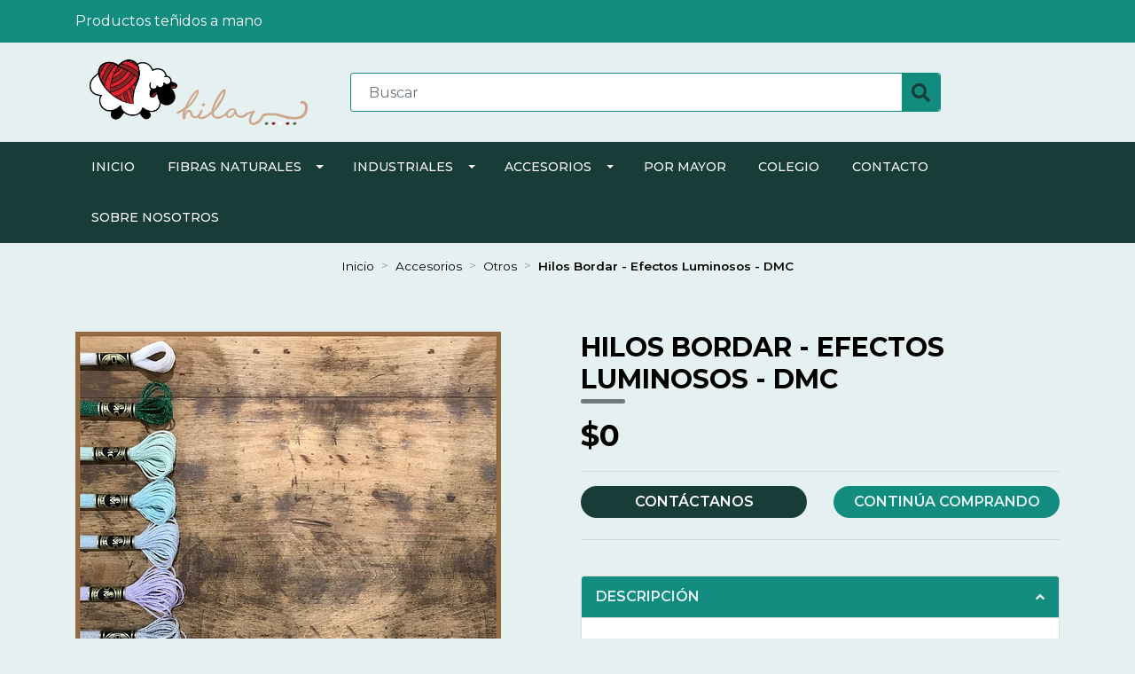

--- FILE ---
content_type: text/html; charset=utf-8
request_url: https://www.hilar.cl/hilos-bordar-efectos-luminosos-dmc
body_size: 12519
content:
<!DOCTYPE html>
<!-- [if IE 9]><html class="lt-ie10" lang="en" > <![endif] -->
<html class="no-js" lang="es-CL" xmlns="http://www.w3.org/1999/xhtml">
  <!-- <![endif] -->

  <head>
    <title>Hilos Bordar - Efectos Luminosos - DMC</title>
    <meta http-equiv="Content-Type" content="text/html; charset=utf-8">
    <meta name="description" content="Hilos Bordar DMCEfectos LuminososAporta luminosidad y relieve a tus creaciones. 6 hebrasMadeja de 8 metros.">
    <meta name="robots" content="follow, all">

    <!-- Set the viewport width to device width for mobile -->
    <meta name="viewport" content="width=device-width, initial-scale=1.0">

    <link rel="preconnect" href="https://images.jumpseller.com">
    <link rel="preconnect" href="https://cdnx.jumpseller.com">
    <link rel="preconnect" href="https://assets.jumpseller.com">

    

<!-- Facebook Meta tags for Product -->
<meta property="fb:app_id" content="283643215104248" />

  <meta property="og:id" content="19440119" />
  <meta property="og:title" content="Hilos Bordar - Efectos Luminosos  - DMC " />
  <meta property="og:type" content="product" />
  
    
      <meta property="og:image" content="https://cdnx.jumpseller.com/hilar/image/35084577/resize/1200/1200?1683766012" />
    
  

  

  <meta property="product:is_product_shareable" content="1" />

  
    <meta property="product:original_price:amount" content="0.0"/>
    <meta property="product:price:amount" content="0.0"/>
     
      <meta property="product:availability" content="instock"/>
    
   

  <meta property="product:original_price:currency" content="CLP"/>
  <meta property="product:price:currency" content="CLP"/>



<meta property="og:description" content="Hilos Bordar DMCEfectos LuminososAporta luminosidad y relieve a tus creaciones. 6 hebrasMadeja de 8 metros." />
<meta property="og:url" content="https://www.hilar.cl/hilos-bordar-efectos-luminosos-dmc" />
<meta property="og:site_name" content="Hilar" />
<meta name="twitter:card" content="summary" />


<meta property="og:locale" content="es_CL" />



    

    <link rel="canonical" href="https://www.hilar.cl/hilos-bordar-efectos-luminosos-dmc">

    <script type="application/ld+json">
[
  {
    "@context": "http://schema.org",
    "@type": "BreadcrumbList",
    "itemListElement": [
      
        {
        "@type": "ListItem",
        "position": 1,
        "item": {
        "name": "Inicio",
        "@id": "/"
        }
        }
        ,
      
        {
        "@type": "ListItem",
        "position": 2,
        "item": {
        "name": "Accesorios",
        "@id": "/accesorios"
        }
        }
        ,
      
        {
        "@type": "ListItem",
        "position": 3,
        "item": {
        "name": "Otros",
        "@id": "/otros"
        }
        }
        ,
      
        {
        "@type": "ListItem",
        "position": 4,
        "item": {
        "name": "Hilos Bordar - Efectos Luminosos  - DMC "
        }
        }
        
      
    ]
  },
  {
    "@context": "http://schema.org/"
    ,
      "@type": "Product",
      "name": "Hilos Bordar - Efectos Luminosos  - DMC ",
      "url": "https://www.hilar.cl/hilos-bordar-efectos-luminosos-dmc",
      "itemCondition": "http://schema.org/NewCondition",
      
      "image": "https://cdnx.jumpseller.com/hilar/image/35084577/efecrtsoluminosos.jpg?1683766012",
      
      "description": "Hilos Bordar DMCEfectos LuminososAporta luminosidad y relieve a tus creaciones. 6 hebrasMadeja de 8 metros.",
      
      
      
        "category": "Accesorios",
      
      "offers": {
        
          "@type": "Offer",
          "itemCondition": "http://schema.org/NewCondition",
          
          "availability": "http://schema.org/InStock",
          
          
            
          
          "price": "0.0",
        
        "priceCurrency": "CLP",
        "seller": {
          "@type": "Organization",
          "name": "Hilar"
        },
        "url": "https://www.hilar.cl/hilos-bordar-efectos-luminosos-dmc",
        "shippingDetails": [
          {
          "@type": "OfferShippingDetails",
          "shippingDestination": [
          
          {
            "@type": "DefinedRegion",
            "addressCountry": "AF"
          },
          
          {
            "@type": "DefinedRegion",
            "addressCountry": "AL"
          },
          
          {
            "@type": "DefinedRegion",
            "addressCountry": "DE"
          },
          
          {
            "@type": "DefinedRegion",
            "addressCountry": "AD"
          },
          
          {
            "@type": "DefinedRegion",
            "addressCountry": "AO"
          },
          
          {
            "@type": "DefinedRegion",
            "addressCountry": "AI"
          },
          
          {
            "@type": "DefinedRegion",
            "addressCountry": "AQ"
          },
          
          {
            "@type": "DefinedRegion",
            "addressCountry": "AG"
          },
          
          {
            "@type": "DefinedRegion",
            "addressCountry": "SA"
          },
          
          {
            "@type": "DefinedRegion",
            "addressCountry": "DZ"
          },
          
          {
            "@type": "DefinedRegion",
            "addressCountry": "AR"
          },
          
          {
            "@type": "DefinedRegion",
            "addressCountry": "AM"
          },
          
          {
            "@type": "DefinedRegion",
            "addressCountry": "AW"
          },
          
          {
            "@type": "DefinedRegion",
            "addressCountry": "AU"
          },
          
          {
            "@type": "DefinedRegion",
            "addressCountry": "AT"
          },
          
          {
            "@type": "DefinedRegion",
            "addressCountry": "AZ"
          },
          
          {
            "@type": "DefinedRegion",
            "addressCountry": "BS"
          },
          
          {
            "@type": "DefinedRegion",
            "addressCountry": "BD"
          },
          
          {
            "@type": "DefinedRegion",
            "addressCountry": "BB"
          },
          
          {
            "@type": "DefinedRegion",
            "addressCountry": "BH"
          },
          
          {
            "@type": "DefinedRegion",
            "addressCountry": "BE"
          },
          
          {
            "@type": "DefinedRegion",
            "addressCountry": "BZ"
          },
          
          {
            "@type": "DefinedRegion",
            "addressCountry": "BJ"
          },
          
          {
            "@type": "DefinedRegion",
            "addressCountry": "BY"
          },
          
          {
            "@type": "DefinedRegion",
            "addressCountry": "MM"
          },
          
          {
            "@type": "DefinedRegion",
            "addressCountry": "BO"
          },
          
          {
            "@type": "DefinedRegion",
            "addressCountry": "BA"
          },
          
          {
            "@type": "DefinedRegion",
            "addressCountry": "BW"
          },
          
          {
            "@type": "DefinedRegion",
            "addressCountry": "BR"
          },
          
          {
            "@type": "DefinedRegion",
            "addressCountry": "BN"
          },
          
          {
            "@type": "DefinedRegion",
            "addressCountry": "BG"
          },
          
          {
            "@type": "DefinedRegion",
            "addressCountry": "BF"
          },
          
          {
            "@type": "DefinedRegion",
            "addressCountry": "BI"
          },
          
          {
            "@type": "DefinedRegion",
            "addressCountry": "BT"
          },
          
          {
            "@type": "DefinedRegion",
            "addressCountry": "CV"
          },
          
          {
            "@type": "DefinedRegion",
            "addressCountry": "KH"
          },
          
          {
            "@type": "DefinedRegion",
            "addressCountry": "CM"
          },
          
          {
            "@type": "DefinedRegion",
            "addressCountry": "CA"
          },
          
          {
            "@type": "DefinedRegion",
            "addressCountry": "QA"
          },
          
          {
            "@type": "DefinedRegion",
            "addressCountry": "TD"
          },
          
          {
            "@type": "DefinedRegion",
            "addressCountry": "CZ"
          },
          
          {
            "@type": "DefinedRegion",
            "addressCountry": "CL"
          },
          
          {
            "@type": "DefinedRegion",
            "addressCountry": "CN"
          },
          
          {
            "@type": "DefinedRegion",
            "addressCountry": "CY"
          },
          
          {
            "@type": "DefinedRegion",
            "addressCountry": "CO"
          },
          
          {
            "@type": "DefinedRegion",
            "addressCountry": "KM"
          },
          
          {
            "@type": "DefinedRegion",
            "addressCountry": "CG"
          },
          
          {
            "@type": "DefinedRegion",
            "addressCountry": "CD"
          },
          
          {
            "@type": "DefinedRegion",
            "addressCountry": "KP"
          },
          
          {
            "@type": "DefinedRegion",
            "addressCountry": "KR"
          },
          
          {
            "@type": "DefinedRegion",
            "addressCountry": "CR"
          },
          
          {
            "@type": "DefinedRegion",
            "addressCountry": "CI"
          },
          
          {
            "@type": "DefinedRegion",
            "addressCountry": "HR"
          },
          
          {
            "@type": "DefinedRegion",
            "addressCountry": "CU"
          },
          
          {
            "@type": "DefinedRegion",
            "addressCountry": "CW"
          },
          
          {
            "@type": "DefinedRegion",
            "addressCountry": "DK"
          },
          
          {
            "@type": "DefinedRegion",
            "addressCountry": "DM"
          },
          
          {
            "@type": "DefinedRegion",
            "addressCountry": "EC"
          },
          
          {
            "@type": "DefinedRegion",
            "addressCountry": "EG"
          },
          
          {
            "@type": "DefinedRegion",
            "addressCountry": "SV"
          },
          
          {
            "@type": "DefinedRegion",
            "addressCountry": "AE"
          },
          
          {
            "@type": "DefinedRegion",
            "addressCountry": "ER"
          },
          
          {
            "@type": "DefinedRegion",
            "addressCountry": "SK"
          },
          
          {
            "@type": "DefinedRegion",
            "addressCountry": "SI"
          },
          
          {
            "@type": "DefinedRegion",
            "addressCountry": "ES"
          },
          
          {
            "@type": "DefinedRegion",
            "addressCountry": "US"
          },
          
          {
            "@type": "DefinedRegion",
            "addressCountry": "EE"
          },
          
          {
            "@type": "DefinedRegion",
            "addressCountry": "SZ"
          },
          
          {
            "@type": "DefinedRegion",
            "addressCountry": "ET"
          },
          
          {
            "@type": "DefinedRegion",
            "addressCountry": "RU"
          },
          
          {
            "@type": "DefinedRegion",
            "addressCountry": "PH"
          },
          
          {
            "@type": "DefinedRegion",
            "addressCountry": "FI"
          },
          
          {
            "@type": "DefinedRegion",
            "addressCountry": "FJ"
          },
          
          {
            "@type": "DefinedRegion",
            "addressCountry": "FR"
          },
          
          {
            "@type": "DefinedRegion",
            "addressCountry": "GA"
          },
          
          {
            "@type": "DefinedRegion",
            "addressCountry": "GM"
          },
          
          {
            "@type": "DefinedRegion",
            "addressCountry": "GE"
          },
          
          {
            "@type": "DefinedRegion",
            "addressCountry": "GH"
          },
          
          {
            "@type": "DefinedRegion",
            "addressCountry": "GI"
          },
          
          {
            "@type": "DefinedRegion",
            "addressCountry": "GD"
          },
          
          {
            "@type": "DefinedRegion",
            "addressCountry": "GR"
          },
          
          {
            "@type": "DefinedRegion",
            "addressCountry": "GL"
          },
          
          {
            "@type": "DefinedRegion",
            "addressCountry": "GP"
          },
          
          {
            "@type": "DefinedRegion",
            "addressCountry": "GU"
          },
          
          {
            "@type": "DefinedRegion",
            "addressCountry": "GT"
          },
          
          {
            "@type": "DefinedRegion",
            "addressCountry": "GF"
          },
          
          {
            "@type": "DefinedRegion",
            "addressCountry": "GG"
          },
          
          {
            "@type": "DefinedRegion",
            "addressCountry": "GN"
          },
          
          {
            "@type": "DefinedRegion",
            "addressCountry": "GQ"
          },
          
          {
            "@type": "DefinedRegion",
            "addressCountry": "GW"
          },
          
          {
            "@type": "DefinedRegion",
            "addressCountry": "GY"
          },
          
          {
            "@type": "DefinedRegion",
            "addressCountry": "HT"
          },
          
          {
            "@type": "DefinedRegion",
            "addressCountry": "HN"
          },
          
          {
            "@type": "DefinedRegion",
            "addressCountry": "HK"
          },
          
          {
            "@type": "DefinedRegion",
            "addressCountry": "HU"
          },
          
          {
            "@type": "DefinedRegion",
            "addressCountry": "IN"
          },
          
          {
            "@type": "DefinedRegion",
            "addressCountry": "ID"
          },
          
          {
            "@type": "DefinedRegion",
            "addressCountry": "IQ"
          },
          
          {
            "@type": "DefinedRegion",
            "addressCountry": "IR"
          },
          
          {
            "@type": "DefinedRegion",
            "addressCountry": "IE"
          },
          
          {
            "@type": "DefinedRegion",
            "addressCountry": "BV"
          },
          
          {
            "@type": "DefinedRegion",
            "addressCountry": "NF"
          },
          
          {
            "@type": "DefinedRegion",
            "addressCountry": "IM"
          },
          
          {
            "@type": "DefinedRegion",
            "addressCountry": "CX"
          },
          
          {
            "@type": "DefinedRegion",
            "addressCountry": "SX"
          },
          
          {
            "@type": "DefinedRegion",
            "addressCountry": "IS"
          },
          
          {
            "@type": "DefinedRegion",
            "addressCountry": "AX"
          },
          
          {
            "@type": "DefinedRegion",
            "addressCountry": "BQ"
          },
          
          {
            "@type": "DefinedRegion",
            "addressCountry": "BM"
          },
          
          {
            "@type": "DefinedRegion",
            "addressCountry": "KY"
          },
          
          {
            "@type": "DefinedRegion",
            "addressCountry": "CC"
          },
          
          {
            "@type": "DefinedRegion",
            "addressCountry": "CK"
          },
          
          {
            "@type": "DefinedRegion",
            "addressCountry": "FK"
          },
          
          {
            "@type": "DefinedRegion",
            "addressCountry": "FO"
          },
          
          {
            "@type": "DefinedRegion",
            "addressCountry": "GS"
          },
          
          {
            "@type": "DefinedRegion",
            "addressCountry": "HM"
          },
          
          {
            "@type": "DefinedRegion",
            "addressCountry": "MV"
          },
          
          {
            "@type": "DefinedRegion",
            "addressCountry": "MP"
          },
          
          {
            "@type": "DefinedRegion",
            "addressCountry": "MH"
          },
          
          {
            "@type": "DefinedRegion",
            "addressCountry": "SB"
          },
          
          {
            "@type": "DefinedRegion",
            "addressCountry": "TC"
          },
          
          {
            "@type": "DefinedRegion",
            "addressCountry": "UM"
          },
          
          {
            "@type": "DefinedRegion",
            "addressCountry": "VG"
          },
          
          {
            "@type": "DefinedRegion",
            "addressCountry": "VI"
          },
          
          {
            "@type": "DefinedRegion",
            "addressCountry": "IL"
          },
          
          {
            "@type": "DefinedRegion",
            "addressCountry": "IT"
          },
          
          {
            "@type": "DefinedRegion",
            "addressCountry": "JM"
          },
          
          {
            "@type": "DefinedRegion",
            "addressCountry": "JP"
          },
          
          {
            "@type": "DefinedRegion",
            "addressCountry": "JE"
          },
          
          {
            "@type": "DefinedRegion",
            "addressCountry": "JO"
          },
          
          {
            "@type": "DefinedRegion",
            "addressCountry": "KZ"
          },
          
          {
            "@type": "DefinedRegion",
            "addressCountry": "KE"
          },
          
          {
            "@type": "DefinedRegion",
            "addressCountry": "KG"
          },
          
          {
            "@type": "DefinedRegion",
            "addressCountry": "KI"
          },
          
          {
            "@type": "DefinedRegion",
            "addressCountry": "XK"
          },
          
          {
            "@type": "DefinedRegion",
            "addressCountry": "KW"
          },
          
          {
            "@type": "DefinedRegion",
            "addressCountry": "LS"
          },
          
          {
            "@type": "DefinedRegion",
            "addressCountry": "LV"
          },
          
          {
            "@type": "DefinedRegion",
            "addressCountry": "LB"
          },
          
          {
            "@type": "DefinedRegion",
            "addressCountry": "LR"
          },
          
          {
            "@type": "DefinedRegion",
            "addressCountry": "LY"
          },
          
          {
            "@type": "DefinedRegion",
            "addressCountry": "LI"
          },
          
          {
            "@type": "DefinedRegion",
            "addressCountry": "LT"
          },
          
          {
            "@type": "DefinedRegion",
            "addressCountry": "LU"
          },
          
          {
            "@type": "DefinedRegion",
            "addressCountry": "MO"
          },
          
          {
            "@type": "DefinedRegion",
            "addressCountry": "MK"
          },
          
          {
            "@type": "DefinedRegion",
            "addressCountry": "MG"
          },
          
          {
            "@type": "DefinedRegion",
            "addressCountry": "MY"
          },
          
          {
            "@type": "DefinedRegion",
            "addressCountry": "MW"
          },
          
          {
            "@type": "DefinedRegion",
            "addressCountry": "ML"
          },
          
          {
            "@type": "DefinedRegion",
            "addressCountry": "MT"
          },
          
          {
            "@type": "DefinedRegion",
            "addressCountry": "MA"
          },
          
          {
            "@type": "DefinedRegion",
            "addressCountry": "MQ"
          },
          
          {
            "@type": "DefinedRegion",
            "addressCountry": "MU"
          },
          
          {
            "@type": "DefinedRegion",
            "addressCountry": "MR"
          },
          
          {
            "@type": "DefinedRegion",
            "addressCountry": "YT"
          },
          
          {
            "@type": "DefinedRegion",
            "addressCountry": "MX"
          },
          
          {
            "@type": "DefinedRegion",
            "addressCountry": "FM"
          },
          
          {
            "@type": "DefinedRegion",
            "addressCountry": "MD"
          },
          
          {
            "@type": "DefinedRegion",
            "addressCountry": "MC"
          },
          
          {
            "@type": "DefinedRegion",
            "addressCountry": "MN"
          },
          
          {
            "@type": "DefinedRegion",
            "addressCountry": "ME"
          },
          
          {
            "@type": "DefinedRegion",
            "addressCountry": "MS"
          },
          
          {
            "@type": "DefinedRegion",
            "addressCountry": "MZ"
          },
          
          {
            "@type": "DefinedRegion",
            "addressCountry": "NA"
          },
          
          {
            "@type": "DefinedRegion",
            "addressCountry": "NR"
          },
          
          {
            "@type": "DefinedRegion",
            "addressCountry": "NP"
          },
          
          {
            "@type": "DefinedRegion",
            "addressCountry": "NI"
          },
          
          {
            "@type": "DefinedRegion",
            "addressCountry": "NE"
          },
          
          {
            "@type": "DefinedRegion",
            "addressCountry": "NG"
          },
          
          {
            "@type": "DefinedRegion",
            "addressCountry": "NU"
          },
          
          {
            "@type": "DefinedRegion",
            "addressCountry": "NO"
          },
          
          {
            "@type": "DefinedRegion",
            "addressCountry": "NC"
          },
          
          {
            "@type": "DefinedRegion",
            "addressCountry": "NZ"
          },
          
          {
            "@type": "DefinedRegion",
            "addressCountry": "OM"
          },
          
          {
            "@type": "DefinedRegion",
            "addressCountry": "NL"
          },
          
          {
            "@type": "DefinedRegion",
            "addressCountry": "PK"
          },
          
          {
            "@type": "DefinedRegion",
            "addressCountry": "PW"
          },
          
          {
            "@type": "DefinedRegion",
            "addressCountry": "PS"
          },
          
          {
            "@type": "DefinedRegion",
            "addressCountry": "PA"
          },
          
          {
            "@type": "DefinedRegion",
            "addressCountry": "PG"
          },
          
          {
            "@type": "DefinedRegion",
            "addressCountry": "PY"
          },
          
          {
            "@type": "DefinedRegion",
            "addressCountry": "PE"
          },
          
          {
            "@type": "DefinedRegion",
            "addressCountry": "PN"
          },
          
          {
            "@type": "DefinedRegion",
            "addressCountry": "PF"
          },
          
          {
            "@type": "DefinedRegion",
            "addressCountry": "PL"
          },
          
          {
            "@type": "DefinedRegion",
            "addressCountry": "PT"
          },
          
          {
            "@type": "DefinedRegion",
            "addressCountry": "PR"
          },
          
          {
            "@type": "DefinedRegion",
            "addressCountry": "GB"
          },
          
          {
            "@type": "DefinedRegion",
            "addressCountry": "CF"
          },
          
          {
            "@type": "DefinedRegion",
            "addressCountry": "LA"
          },
          
          {
            "@type": "DefinedRegion",
            "addressCountry": "DO"
          },
          
          {
            "@type": "DefinedRegion",
            "addressCountry": "SY"
          },
          
          {
            "@type": "DefinedRegion",
            "addressCountry": "RE"
          },
          
          {
            "@type": "DefinedRegion",
            "addressCountry": "RW"
          },
          
          {
            "@type": "DefinedRegion",
            "addressCountry": "RO"
          },
          
          {
            "@type": "DefinedRegion",
            "addressCountry": "EH"
          },
          
          {
            "@type": "DefinedRegion",
            "addressCountry": "WS"
          },
          
          {
            "@type": "DefinedRegion",
            "addressCountry": "AS"
          },
          
          {
            "@type": "DefinedRegion",
            "addressCountry": "BL"
          },
          
          {
            "@type": "DefinedRegion",
            "addressCountry": "KN"
          },
          
          {
            "@type": "DefinedRegion",
            "addressCountry": "SM"
          },
          
          {
            "@type": "DefinedRegion",
            "addressCountry": "MF"
          },
          
          {
            "@type": "DefinedRegion",
            "addressCountry": "PM"
          },
          
          {
            "@type": "DefinedRegion",
            "addressCountry": "VC"
          },
          
          {
            "@type": "DefinedRegion",
            "addressCountry": "SH"
          },
          
          {
            "@type": "DefinedRegion",
            "addressCountry": "LC"
          },
          
          {
            "@type": "DefinedRegion",
            "addressCountry": "VA"
          },
          
          {
            "@type": "DefinedRegion",
            "addressCountry": "ST"
          },
          
          {
            "@type": "DefinedRegion",
            "addressCountry": "SN"
          },
          
          {
            "@type": "DefinedRegion",
            "addressCountry": "RS"
          },
          
          {
            "@type": "DefinedRegion",
            "addressCountry": "SC"
          },
          
          {
            "@type": "DefinedRegion",
            "addressCountry": "SL"
          },
          
          {
            "@type": "DefinedRegion",
            "addressCountry": "SG"
          },
          
          {
            "@type": "DefinedRegion",
            "addressCountry": "SO"
          },
          
          {
            "@type": "DefinedRegion",
            "addressCountry": "LK"
          },
          
          {
            "@type": "DefinedRegion",
            "addressCountry": "ZA"
          },
          
          {
            "@type": "DefinedRegion",
            "addressCountry": "SD"
          },
          
          {
            "@type": "DefinedRegion",
            "addressCountry": "SS"
          },
          
          {
            "@type": "DefinedRegion",
            "addressCountry": "SE"
          },
          
          {
            "@type": "DefinedRegion",
            "addressCountry": "CH"
          },
          
          {
            "@type": "DefinedRegion",
            "addressCountry": "SR"
          },
          
          {
            "@type": "DefinedRegion",
            "addressCountry": "SJ"
          },
          
          {
            "@type": "DefinedRegion",
            "addressCountry": "TH"
          },
          
          {
            "@type": "DefinedRegion",
            "addressCountry": "TW"
          },
          
          {
            "@type": "DefinedRegion",
            "addressCountry": "TZ"
          },
          
          {
            "@type": "DefinedRegion",
            "addressCountry": "TJ"
          },
          
          {
            "@type": "DefinedRegion",
            "addressCountry": "IO"
          },
          
          {
            "@type": "DefinedRegion",
            "addressCountry": "TF"
          },
          
          {
            "@type": "DefinedRegion",
            "addressCountry": "TL"
          },
          
          {
            "@type": "DefinedRegion",
            "addressCountry": "TG"
          },
          
          {
            "@type": "DefinedRegion",
            "addressCountry": "TK"
          },
          
          {
            "@type": "DefinedRegion",
            "addressCountry": "TO"
          },
          
          {
            "@type": "DefinedRegion",
            "addressCountry": "TT"
          },
          
          {
            "@type": "DefinedRegion",
            "addressCountry": "TN"
          },
          
          {
            "@type": "DefinedRegion",
            "addressCountry": "TM"
          },
          
          {
            "@type": "DefinedRegion",
            "addressCountry": "TR"
          },
          
          {
            "@type": "DefinedRegion",
            "addressCountry": "TV"
          },
          
          {
            "@type": "DefinedRegion",
            "addressCountry": "UA"
          },
          
          {
            "@type": "DefinedRegion",
            "addressCountry": "UG"
          },
          
          {
            "@type": "DefinedRegion",
            "addressCountry": "UY"
          },
          
          {
            "@type": "DefinedRegion",
            "addressCountry": "UZ"
          },
          
          {
            "@type": "DefinedRegion",
            "addressCountry": "VU"
          },
          
          {
            "@type": "DefinedRegion",
            "addressCountry": "VE"
          },
          
          {
            "@type": "DefinedRegion",
            "addressCountry": "VN"
          },
          
          {
            "@type": "DefinedRegion",
            "addressCountry": "WF"
          },
          
          {
            "@type": "DefinedRegion",
            "addressCountry": "YE"
          },
          
          {
            "@type": "DefinedRegion",
            "addressCountry": "DJ"
          },
          
          {
            "@type": "DefinedRegion",
            "addressCountry": "ZM"
          },
          
          {
            "@type": "DefinedRegion",
            "addressCountry": "ZW"
          }
          ]
          }
        ]
      }
    
  }]
  </script>

    <!-- lazysizes -->
    <script src="https://cdnjs.cloudflare.com/ajax/libs/lazysizes/5.3.2/lazysizes.min.js" integrity="sha384-3gT/vsepWkfz/ff7PpWNUeMzeWoH3cDhm/A8jM7ouoAK0/fP/9bcHHR5kHq2nf+e" crossorigin="anonymous" async=''></script>
    <script src="https://cdnjs.cloudflare.com/ajax/libs/jquery/3.4.1/jquery.min.js" integrity="sha384-vk5WoKIaW/vJyUAd9n/wmopsmNhiy+L2Z+SBxGYnUkunIxVxAv/UtMOhba/xskxh" crossorigin="anonymous" ></script>
    
      <script src="https://cdnjs.cloudflare.com/ajax/libs/jquery-zoom/1.7.21/jquery.zoom.min.js" integrity="sha384-EeOf8v/Jh3rqjCmTJTb0iX4HBUzuIgi++DUOReOvjDdonsZreW3JKI9wrrycC9Ub" crossorigin="anonymous" ></script>
    

    
    <link rel="apple-touch-icon" type="image/x-icon" href="https://cdnx.jumpseller.com/hilar/image/32449816/resize/57/57?1677202493" sizes="57x57">
    <link rel="apple-touch-icon" type="image/x-icon" href="https://cdnx.jumpseller.com/hilar/image/32449816/resize/60/60?1677202493" sizes="60x60">
    <link rel="apple-touch-icon" type="image/x-icon" href="https://cdnx.jumpseller.com/hilar/image/32449816/resize/72/72?1677202493" sizes="72x72">
    <link rel="apple-touch-icon" type="image/x-icon" href="https://cdnx.jumpseller.com/hilar/image/32449816/resize/76/76?1677202493" sizes="76x76">
    <link rel="apple-touch-icon" type="image/x-icon" href="https://cdnx.jumpseller.com/hilar/image/32449816/resize/114/114?1677202493" sizes="114x114">
    <link rel="apple-touch-icon" type="image/x-icon" href="https://cdnx.jumpseller.com/hilar/image/32449816/resize/120/120?1677202493" sizes="120x120">
    <link rel="apple-touch-icon" type="image/x-icon" href="https://cdnx.jumpseller.com/hilar/image/32449816/resize/144/144?1677202493" sizes="144x144">
    <link rel="apple-touch-icon" type="image/x-icon" href="https://cdnx.jumpseller.com/hilar/image/32449816/resize/152/152?1677202493" sizes="152x152">

    <link rel="icon" type="image/png" href="https://cdnx.jumpseller.com/hilar/image/32449816/resize/196/196?1677202493" sizes="196x196">
    <link rel="icon" type="image/png" href="https://cdnx.jumpseller.com/hilar/image/32449816/resize/160/160?1677202493" sizes="160x160">
    <link rel="icon" type="image/png" href="https://cdnx.jumpseller.com/hilar/image/32449816/resize/96/96?1677202493" sizes="96x96">
    <link rel="icon" type="image/png" href="https://cdnx.jumpseller.com/hilar/image/32449816/resize/32/32?1677202493" sizes="32x32">
    <link rel="icon" type="image/png" href="https://cdnx.jumpseller.com/hilar/image/32449816/resize/16/16?1677202493" sizes="16x16">

  <meta name="msapplication-TileColor" content="#95b200">
  <meta name="theme-color" content="#ffffff">



    <link
      rel="stylesheet"
      href="https://stackpath.bootstrapcdn.com/bootstrap/4.5.0/css/bootstrap.min.css"
      integrity="sha384-9aIt2nRpC12Uk9gS9baDl411NQApFmC26EwAOH8WgZl5MYYxFfc+NcPb1dKGj7Sk"
      crossorigin="anonymous"
    >
    <link rel="stylesheet" href="https://cdnjs.cloudflare.com/ajax/libs/font-awesome/5.7.2/css/all.min.css" integrity="sha384-fnmOCqbTlWIlj8LyTjo7mOUStjsKC4pOpQbqyi7RrhN7udi9RwhKkMHpvLbHG9Sr" crossorigin="anonymous" >

    
    <link rel="stylesheet" href="https://assets.jumpseller.com/store/hilar/themes/561014/app.min.css?1719592357">
    <link rel="stylesheet" href="https://assets.jumpseller.com/store/hilar/themes/561014/color_pickers.min.css?1719592357">
    <link rel="stylesheet" href="https://assets.jumpseller.com/store/hilar/themes/561014/responsive.min.css?1719592357">
    <link rel="preconnect" href="https://fonts.googleapis.com">
<link rel="preconnect" href="https://fonts.gstatic.com" crossorigin>
<link href="https://fonts.googleapis.com/css2?family=Montserrat:ital,wght@0,100;0,200;0,300;0,400;0,500;0,600;0,700;0,800;1,100;1,200;1,300;1,400;1,500;1,600;1,700;1,800&family=Montserrat:ital,wght@0,100;0,200;0,300;0,400;0,500;0,600;0,700;0,800;1,100;1,200;1,300;1,400;1,500;1,600;1,700;1,800&family=Libre+Baskerville:ital,wght@0,100;0,200;0,300;0,400;0,500;0,600;0,700;0,800;1,100;1,200;1,300;1,400;1,500;1,600;1,700;1,800&display=swap" rel="stylesheet">

<style>
  body,
  #cart-update-form h3,
  .cart .checkout-container .cart-totals table.products h3,
  .cart .checkout-container .cart-totals  {
    font-family: Montserrat !important;
  }

  #customer_details .title,
  .block-header,
  .product-slider h2,
  .cart h1,
  .cart h2,
  .page-header {
    font-family: Montserrat !important;
  }

  h1.page-header{
  	font-size: 30px !important;
  }

  .navbar-brand, .text-logo {
    font-family: Libre Baskerville !important;
  }

  body {
    font-size: 16px !important;
  }

  h2.block-header {font-size:28px}

  #navbarsContainer li a {
    font-size: 14px !important;
  }

</style>


    
      <link rel="stylesheet" href="https://cdnjs.cloudflare.com/ajax/libs/OwlCarousel2/2.3.4/assets/owl.carousel.min.css" integrity="sha384-kcNNzf7wI8//ZkNUaDd5JwxLoFaBgkj9Z4O4NwtuX9Lkmsz0HoITOxJsGkYxDuyG" crossorigin="anonymous" >
    

    <!-- Script to Dropdown -->
    <script>
        	$('.float-right .dropdown').click(function(){
       	$(this).toggleClass('show');
       });
    </script>

    

    <!-- Autocomplete search -->
    

    
<script>
  // Listener for swatch clicks when product block swatches are enabled
  function updateCarouselFromSwatch(productID, componentID, valueID) {
    const carousel = $(`#image-product-${productID}-${componentID}`);
    const variant = $(`[data-color-option-value="${valueID}"]`, carousel);
    const fallback = $('.carousel-default-item', carousel);

    if (carousel.length == 0) return;
    const item = variant.length == 0 ? fallback : variant;

    // When we click on the same swatch option, do nothing.
    // When there is no principal image, show the fallback product image.
    // Use bootstrap carousel or fallback to just setting active class and toggle with css
    if (carousel.carousel) {
      carousel.carousel(item.first().index());
    } else {
      $('.active', carousel).removeClass('active');
      item.first().addClass('active');
    }
  }
</script>

  <meta name="csrf-param" content="authenticity_token" />
<meta name="csrf-token" content="IhTevMwTcwRjoGlIH8Lap1ljkWRHojS5pEpLaf5nd80cQixtlT_Fumriu1utshV4Itm5lPaeww8kal8aCyo42Q" />
<script src="https://files.jumpseller.com/javascripts/dist/jumpseller-2.0.0.js" defer="defer"></script></head>
  <body
    
      style="background-color: #E5F1F0;"
    
  >
    <!--
      [if lt IE 8]>
      <p class="browsehappy">You are using an <strong>outdated</strong> browser. Please <a href="http://browsehappy.com/">upgrade your browser</a> to improve your experience.</p>
      <![endif]
    -->

    
      <header class="header">
  <!-- Fixed Top Bar -->
  <div class=" nav-bar message-top ">
    <div class=" container ">
      <div class="row">
        
        <div class="col-12 col-md-8">
          Productos teñidos a mano 
        </div>
        
        <div class="d-none d-md-block col-md-4">
          <ul class="list-inline text-right m-0">
            
            
            
          </ul>
        </div>
      </div>
    </div>
  </div>
  <div class="container  header-block">
    <div class="row align-items-center no-gutters">
      <!-- Logo -->
      <div class="col-12 col-lg-3 text-center text-lg-left">
        <a href="/" title="Hilar">
          
          <img src="https://images.jumpseller.com/store/hilar/store/logo/Logosolo2.png?1677202493" class="navbar-brand store-image img-fluid" alt="Hilar" />
          
        </a>
      </div>

      <div class="col-2 col-md-2 d-lg-none">
          <button class="btn primary mobile-menu-trigger nav-icon">
                <span></span>
                <span></span>
                <span></span>
                <span></span>
          </button>
      </div>

      <div class="col-8 col-md-8 col-lg-8">
        <ul class="header_actions list-header m-0">
          <li class="list-inline-item item-search">
            <div class="jumpseller-autocomplete">
            <form id="header_search-form" class="search-form" method="get" action="/search">
              <input
                type="text"
                value=""
                name="q"
                class="form-control form-control-sm"
                onFocus="javascript:this.value=''"
                placeholder="Buscar"
              >
              <button type="submit"><i class="fas fa-search"></i></button>
            </form>
            </div>
          </li>
        </ul>
      </div>
      <div class="col-2 box-mini-cart col-md-2 col-lg-1">
        
      </div>
    </div>
  </div>
  <!-- Navigation -->
  <nav
    
      id="navbar"
    
    class="navbar-expand-md d-none d-lg-block  vertical_menu"
  >
    <div class="collapse navbar-collapse" id="navbarsContainer">
      <ul class="navbar-nav ">
        
          <li class="nav-item    Inicio">
  <a href="/"  title="Inicio" class="level-1 trsn nav-link" >Inicio</a>
  
</li>

        
          <li class="nav-item dropdown   Fibras Naturales">
  <a href="/fibras-naturales"  title="Fibras Naturales" class="dropdown-toggle level-1 trsn nav-link" data-toggle="">Fibras Naturales</a>
  
      <ul class="dropdown-menu multi-level level-1 ">
        
          <li class="nav-item   level-column-2 Lino Seda">
  <a href="/fibras-naturales/lino-seda"  title="Lino Seda" class="level-1 trsn nav-link" >Lino Seda</a>
  
</li>

        
          <li class="nav-item dropdown  level-column-2 Merino">
  <a href="/merino"  title="Merino" class="dropdown-toggle level-1 trsn nav-link" data-toggle="">Merino</a>
  
      <ul class="dropdown-menu multi-level level level-2 ">
        
          <li class="nav-item   level-column-3 merino - DK">
  <a href="/merino-dk"  title="merino - DK" class="level-1 trsn nav-link" >merino - DK</a>
  
</li>

        
          <li class="nav-item   level-column-3 merino - Fingering">
  <a href="/merino-fingering"  title="merino - Fingering" class="level-1 trsn nav-link" >merino - Fingering</a>
  
</li>

        
          <li class="nav-item   level-column-3 merino - Sport">
  <a href="/merino-sport"  title="merino - Sport" class="level-1 trsn nav-link" >merino - Sport</a>
  
</li>

        
      </ul>
  
</li>

        
          <li class="nav-item   level-column-2 Algodón Pima">
  <a href="/algodon-pima"  title="Algodón Pima" class="level-1 trsn nav-link" >Algodón Pima</a>
  
</li>

        
          <li class="nav-item   level-column-2 Pima Baby Alpaca">
  <a href="/pima-baby-alpaca"  title="Pima Baby Alpaca" class="level-1 trsn nav-link" >Pima Baby Alpaca</a>
  
</li>

        
          <li class="nav-item   level-column-2 Silk Kid Mohair">
  <a href="/mohair"  title="Silk Kid Mohair" class="level-1 trsn nav-link" >Silk Kid Mohair</a>
  
</li>

        
      </ul>
  
</li>

        
          <li class="nav-item dropdown   Industriales">
  <a href="/industriales"  title="Industriales" class="dropdown-toggle level-1 trsn nav-link" data-toggle="">Industriales</a>
  
      <ul class="dropdown-menu multi-level level-1 ">
        
          <li class="nav-item   level-column-2 Gatto VIP">
  <a href="/gatto-vip"  title="Gatto VIP" class="level-1 trsn nav-link" >Gatto VIP</a>
  
</li>

        
          <li class="nav-item   level-column-2 Gatto Baby Soft">
  <a href="/gatto-baby-soft"  title="Gatto Baby Soft" class="level-1 trsn nav-link" >Gatto Baby Soft</a>
  
</li>

        
          <li class="nav-item   level-column-2 Kartopu">
  <a href="/kartopu"  title="Kartopu" class="level-1 trsn nav-link" >Kartopu</a>
  
</li>

        
          <li class="nav-item   level-column-2 Ambar">
  <a href="/ambar"  title="Ambar" class="level-1 trsn nav-link" >Ambar</a>
  
</li>

        
          <li class="nav-item   level-column-2 prueba1aaa">
  <a href="/industriales/prueba1aaa"  title="prueba1aaa" class="level-1 trsn nav-link" >prueba1aaa</a>
  
</li>

        
          <li class="nav-item   level-column-2 LHO">
  <a href="/accesorios/lho"  title="LHO" class="level-1 trsn nav-link" >LHO</a>
  
</li>

        
      </ul>
  
</li>

        
          <li class="nav-item dropdown   Accesorios">
  <a href="/accesorios"  title="Accesorios" class="dropdown-toggle level-1 trsn nav-link" data-toggle="">Accesorios</a>
  
      <ul class="dropdown-menu multi-level level-1 ">
        
          <li class="nav-item   level-column-2 Lantern Moon">
  <a href="/lanter-moon"  title="Lantern Moon" class="level-1 trsn nav-link" >Lantern Moon</a>
  
</li>

        
          <li class="nav-item   level-column-2 Prym">
  <a href="/prym"  title="Prym" class="level-1 trsn nav-link" >Prym</a>
  
</li>

        
          <li class="nav-item   level-column-2 Dritz">
  <a href="/dritz"  title="Dritz" class="level-1 trsn nav-link" >Dritz</a>
  
</li>

        
          <li class="nav-item   level-column-2 Singer">
  <a href="/singer"  title="Singer" class="level-1 trsn nav-link" >Singer</a>
  
</li>

        
          <li class="nav-item   level-column-2 Mundial">
  <a href="/mundial"  title="Mundial" class="level-1 trsn nav-link" >Mundial</a>
  
</li>

        
          <li class="nav-item   level-column-2 Knit Pro">
  <a href="/knit-pro"  title="Knit Pro" class="level-1 trsn nav-link" >Knit Pro</a>
  
</li>

        
          <li class="nav-item   level-column-2 Aero">
  <a href="/aero"  title="Aero" class="level-1 trsn nav-link" >Aero</a>
  
</li>

        
          <li class="nav-item   level-column-2 Otros">
  <a href="/otros"  title="Otros" class="level-1 trsn nav-link" >Otros</a>
  
</li>

        
      </ul>
  
</li>

        
          <li class="nav-item    Por Mayor">
  <a href="/por-mayor"  title="Por Mayor" class="level-1 trsn nav-link" >Por Mayor</a>
  
</li>

        
          <li class="nav-item    Colegio">
  <a href="/colegio"  title="Colegio" class="level-1 trsn nav-link" >Colegio</a>
  
</li>

        
          <li class="nav-item    Contacto">
  <a href="/contact"  title="Contacto" class="level-1 trsn nav-link" >Contacto</a>
  
</li>

        
          <li class="nav-item    Sobre Nosotros">
  <a href="/sobre-nosotros"  title="Sobre Nosotros" class="level-1 trsn nav-link" >Sobre Nosotros</a>
  
</li>

        
      </ul>
    </div>
  </nav>
</header>


      <!-- Navigation Mobile -->
<div class="mobilenav d-lg-none trsn">
  <div class="menu-top"></div>
  <div class="mobilenav-logo">
    <a href="/" title="Hilar">
      
        <img src="https://images.jumpseller.com/store/hilar/store/logo/Logosolo2.png?1677202493" class="navbar-brand store-image img-fluid" alt="Hilar" />
      
    </a>
    <div class="nav-icon-close">
      <i class="fas fa-times"></i>
    </div>
  </div>
  <div class="mobilenav-inner">
    <ul class="menu-mobile trsn">
      
        <li class=" ">
  
  <a href="/" title="Inicio" >Inicio</a>
  

  
</li>

      
        <li class="has-dropdown ">
  
  <a title="Fibras Naturales" class="level-1  first-trigger d-flex align-items-center justify-content-between" data-toggle="collapse">Fibras Naturales <i class="fas fa-angle-right" aria-hidden="true"></i></a>
  

  
  <ul class="level-1 dropdown">
    <li class="dropdown-back"><a title="Volver" class="back-level-1"><i class="fas fa-angle-double-left" aria-hidden="true"></i> Volver</a></li>
    <li><span title="Fibras Naturales" class="top-category">Fibras Naturales</span></li>
    
    	<li class=" ">
  
  <a href="/fibras-naturales/lino-seda" title="Lino Seda" >Lino Seda</a>
  

  
</li>

    
    	<li class="has-dropdown ">
  
  <a title="Merino" class="level-2  last-trigger d-flex align-items-center justify-content-between" data-toggle="collapse">Merino <i class="fas fa-angle-right" aria-hidden="true"></i></a>
  

  
  <ul class="level-2 dropdown">
    <li class="dropdown-back"><a title="Volver" class="back-level-2"><i class="fas fa-angle-double-left" aria-hidden="true"></i> Volver</a></li>
    <li><span title="Merino" class="top-category">Merino</span></li>
    
    	<li class=" ">
  
  <a href="/merino-dk" title="merino - DK" >merino - DK</a>
  

  
</li>

    
    	<li class=" ">
  
  <a href="/merino-fingering" title="merino - Fingering" >merino - Fingering</a>
  

  
</li>

    
    	<li class=" ">
  
  <a href="/merino-sport" title="merino - Sport" >merino - Sport</a>
  

  
</li>

    
    <li><a href="/merino" title="Merino" class="goto btn mx-3 mt-2 p-2">Ir a <span>Merino</span> <i class="fas fa-angle-double-right"></i></a></li>
  </ul>
  
</li>

    
    	<li class=" ">
  
  <a href="/algodon-pima" title="Algodón Pima" >Algodón Pima</a>
  

  
</li>

    
    	<li class=" ">
  
  <a href="/pima-baby-alpaca" title="Pima Baby Alpaca" >Pima Baby Alpaca</a>
  

  
</li>

    
    	<li class=" ">
  
  <a href="/mohair" title="Silk Kid Mohair" >Silk Kid Mohair</a>
  

  
</li>

    
    <li><a href="/fibras-naturales" title="Fibras Naturales" class="goto btn mx-3 mt-2 p-2">Ir a <span>Fibras Naturales</span> <i class="fas fa-angle-double-right"></i></a></li>
  </ul>
  
</li>

      
        <li class="has-dropdown ">
  
  <a title="Industriales" class="level-1  first-trigger d-flex align-items-center justify-content-between" data-toggle="collapse">Industriales <i class="fas fa-angle-right" aria-hidden="true"></i></a>
  

  
  <ul class="level-1 dropdown">
    <li class="dropdown-back"><a title="Volver" class="back-level-1"><i class="fas fa-angle-double-left" aria-hidden="true"></i> Volver</a></li>
    <li><span title="Industriales" class="top-category">Industriales</span></li>
    
    	<li class=" ">
  
  <a href="/gatto-vip" title="Gatto VIP" >Gatto VIP</a>
  

  
</li>

    
    	<li class=" ">
  
  <a href="/gatto-baby-soft" title="Gatto Baby Soft" >Gatto Baby Soft</a>
  

  
</li>

    
    	<li class=" ">
  
  <a href="/kartopu" title="Kartopu" >Kartopu</a>
  

  
</li>

    
    	<li class=" ">
  
  <a href="/ambar" title="Ambar" >Ambar</a>
  

  
</li>

    
    	<li class=" ">
  
  <a href="/industriales/prueba1aaa" title="prueba1aaa" >prueba1aaa</a>
  

  
</li>

    
    	<li class=" ">
  
  <a href="/accesorios/lho" title="LHO" >LHO</a>
  

  
</li>

    
    <li><a href="/industriales" title="Industriales" class="goto btn mx-3 mt-2 p-2">Ir a <span>Industriales</span> <i class="fas fa-angle-double-right"></i></a></li>
  </ul>
  
</li>

      
        <li class="has-dropdown ">
  
  <a title="Accesorios" class="level-1  first-trigger d-flex align-items-center justify-content-between" data-toggle="collapse">Accesorios <i class="fas fa-angle-right" aria-hidden="true"></i></a>
  

  
  <ul class="level-1 dropdown">
    <li class="dropdown-back"><a title="Volver" class="back-level-1"><i class="fas fa-angle-double-left" aria-hidden="true"></i> Volver</a></li>
    <li><span title="Accesorios" class="top-category">Accesorios</span></li>
    
    	<li class=" ">
  
  <a href="/lanter-moon" title="Lantern Moon" >Lantern Moon</a>
  

  
</li>

    
    	<li class=" ">
  
  <a href="/prym" title="Prym" >Prym</a>
  

  
</li>

    
    	<li class=" ">
  
  <a href="/dritz" title="Dritz" >Dritz</a>
  

  
</li>

    
    	<li class=" ">
  
  <a href="/singer" title="Singer" >Singer</a>
  

  
</li>

    
    	<li class=" ">
  
  <a href="/mundial" title="Mundial" >Mundial</a>
  

  
</li>

    
    	<li class=" ">
  
  <a href="/knit-pro" title="Knit Pro" >Knit Pro</a>
  

  
</li>

    
    	<li class=" ">
  
  <a href="/aero" title="Aero" >Aero</a>
  

  
</li>

    
    	<li class=" ">
  
  <a href="/otros" title="Otros" >Otros</a>
  

  
</li>

    
    <li><a href="/accesorios" title="Accesorios" class="goto btn mx-3 mt-2 p-2">Ir a <span>Accesorios</span> <i class="fas fa-angle-double-right"></i></a></li>
  </ul>
  
</li>

      
        <li class=" ">
  
  <a href="/por-mayor" title="Por Mayor" >Por Mayor</a>
  

  
</li>

      
        <li class=" ">
  
  <a href="/colegio" title="Colegio" >Colegio</a>
  

  
</li>

      
        <li class=" ">
  
  <a href="/contact" title="Contacto" >Contacto</a>
  

  
</li>

      
        <li class=" ">
  
  <a href="/sobre-nosotros" title="Sobre Nosotros" >Sobre Nosotros</a>
  

  
</li>

      
      
      
      
      
    </ul>
  </div>
</div>
<div class="nav-bg-opacity"></div>

    
    <!-- Page Content -->
    <div class="container-fluid box-breadcrumb breadcrumb-product">
  <div class="breadBox">
    <ol class="breadcrumb">
      
        
          <li class="breadcrumb-item">
            <a
              href="/"
              class="trsn"
              title="Volver a Inicio"
            >
              Inicio
            </a>
          </li>
        
      
        
          <li class="breadcrumb-item">
            <a
              href="/accesorios"
              class="trsn"
              title="Volver a Accesorios"
            >
              Accesorios
            </a>
          </li>
        
      
        
          <li class="breadcrumb-item">
            <a
              href="/otros"
              class="trsn"
              title="Volver a Otros"
            >
              Otros
            </a>
          </li>
        
      
        
          <li class="breadcrumb-item">
            <span>Hilos Bordar - Efectos Luminosos  - DMC </span>
          </li>
        
      
    </ol>
  </div>
</div>
<div class="container my-5 pt-lg-0 product-page" id="product">
  <div class="row align-items-start">
    <div class="col-md-5 col-lg-6 mb-3 sticky-image-desktop">
      <div class="d-md-none text-center">
        
        <h2 class="product-name mb-0">Hilos Bordar - Efectos Luminosos  - DMC </h2>
      </div>

      <div class="main-product-image" id="product-showcase">
        
          <!-- There's only One image -->
          <div class="product-images owl-carousel product-slider full">
            <img
              src="https://cdnx.jumpseller.com/hilar/image/35084577/resize/480/480?1683766012"
              data-zoom-image="https://cdnx.jumpseller.com/hilar/image/35084577/resize/960/960?1683766012"
              srcset="https://cdnx.jumpseller.com/hilar/image/35084577/resize/480/480?1683766012 1x,https://cdnx.jumpseller.com/hilar/image/35084577/resize/960/960?1683766012 2x"
              alt="Hilos Bordar - Efectos Luminosos  - DMC "
              class="img-fluid"
            >
          </div>
          <!-- There's  more images -->
        
      </div>
      <div class="d-block d-md-none box-price">
        
          
            <span class="product-form-price form-price" id="product-form-price-2">$0</span>
          
        
        
      </div>
    </div>

    <div class="col-md-7 col-lg-6">
      <form
        id="product-form-19440119-"
        class="product-form form-horizontal"
        action="/cart/add/19440119"
        method="post"
        enctype="multipart/form-data"
        name="buy"
      >
        <div class="d-none d-md-block">
          

          <h1 class="page-header m-0 text-left">Hilos Bordar - Efectos Luminosos  - DMC </h1>
          
            <div class="form-price_desktop">
              
                <span class="product-form-price form-price" id="product-form-price">$0</span>
              
            </div>
          
          
        </div>

        <div class="row">
          
            <div id="product-sku" class="sku hidden col-12 col-md-6 mb-1">
              <label class="form-control-label mb-0">SKU: <span class="sku_elem"></span></label
              >
            </div>
          

          
          <div class="col-12">
            <hr class="mt-1 mb-3">
          </div>
        </div>

        <div class="form-group variants row hidden">
          
        </div>

        <!-- Out of Stock -->
        <div class="product-stock product-out-stock hidden">
          <label class="form-control-label">Agotado</label>
          <p>Este producto no tiene stock disponible. Puedes enviarnos una consulta al respecto.</p>
          
          <div class="row">
            <div class="col-12">
              <hr class="mb-3 mt-4">
            </div>
          </div>
        </div>
        <!-- Not Available -->
        <div class="product-stock product-unavailable hidden">
          <label class="form-control-label">No Disponible</label>
          <p>Este producto no está disponible. Puedes enviarnos una consulta al respecto.</p>
          
          <div class="row">
            <div class="col-12">
              <hr class="mb-3 mt-4">
            </div>
          </div>
        </div>

        
          <div class="form-group">
            <div class="row mb-4">
              <div class="col-md-6">
                <a href="/contact" class="btn btn-primary btn-block trsn" title="Contáctanos">Contáctanos</a>
              </div>
              <div class="col-md-6">
                <a
                  href="javascript:history.back()"
                  class="btn btn-secondary btn-block trsn"
                  title="Continúa Comprando"
                >Continúa Comprando</a>
              </div>
              <div class="col-12">
                <hr class="mb-3 mt-4">
              </div>
            </div>
          </div>
        

        

        

        
<div class="row">
  
  <div class="accordion w-100 col-12 description" id="descriptions">
    
    <!-- description -->
    <div class="card">
      <div class="card-header" id="pills-description">
        <h2 class="mb-0">
          <button class="btn btn-link btn-block text-left" type="button" data-toggle="collapse" data-target="#pills-text" aria-expanded="true" aria-controls="pills-text">
            Descripción
          </button>
        </h2>
      </div>
      <div id="pills-text" class="collapse show" aria-labelledby="pills-description" data-parent="#descriptions">
        <div class="card-body">
          <p>Hilos Bordar DMC<br>Efectos Luminosos<br>Aporta luminosidad y relieve a tus creaciones. <br>6 hebras<br>Madeja de 8 metros.</p>
        </div>
      </div>
    </div>
    <!-- END description -->
    

    <!-- Product field -->
    
    <!-- End Product field -->
  </div>
</div>


      </form>
    </div>
  </div>

  

  <script>
    $('#product-sharing a').click(function () {
      return !window.open(this.href, 'Share', 'width=640,height=300');
    });
  </script>
</div>

<div class="container">
  

</div>


  
  <div class="container product-related">
    <div class="row">
      <div class="col-12">
        <h2 class="block-header text-center">Productos relacionados</h2>
      </div>
    </div>
  </div>

  <div class="container related_products">
    <div class="product-slider related-slider owl-carousel">
      
      <div class="item h-100">
        <div class="box-product-block h-100">
          
          

          <div class="product-block h-100  product-not-animation  text-center mb-3 trsn">
            <div class="product-block-box h-100">
              <div class="product-block-box_content h-100">
                
                <div class="box-img-featured d-flex justify-content-center align-items-center">
                  
                  <a href="/hilos-bordar-mouline-coloris-dmc" class="product-image  w-100">
                    
                    <img class="img-fluid" src="https://cdnx.jumpseller.com/hilar/image/35084603/resize/255/255?1683766247" srcset="https://cdnx.jumpseller.com/hilar/image/35084603/resize/255/255?1683766247 1x,https://cdnx.jumpseller.com/hilar/image/35084603/resize/510/510?1683766247 2x" alt="Hilos Bordar - Mouliné Coloris  - DMC " />
                    
                  </a>
                </div>
                <div class="caption">
                  
                  <h4><a href="/hilos-bordar-mouline-coloris-dmc">Hilos Bordar - Mou..</a></h4>
                  
                  <div class="list-price">
                    
                    
                    <span class="product-block-list">$0</span>
                    
                  </div>
                  
                  
                  
          
          
                </div>
              </div>
              
    </div>
  </div>
</div>
</div>

      <div class="item h-100">
        <div class="box-product-block h-100">
          
          

          <div class="product-block h-100  product-not-animation  text-center mb-3 trsn">
            <div class="product-block-box h-100">
              <div class="product-block-box_content h-100">
                
                <div class="box-img-featured d-flex justify-content-center align-items-center">
                  
                  <a href="/hilos-bordar-mouline-special-mix-dmc" class="product-image  w-100">
                    
                    <img class="img-fluid" src="https://cdnx.jumpseller.com/hilar/image/35083947/resize/255/255?1683762631" srcset="https://cdnx.jumpseller.com/hilar/image/35083947/resize/255/255?1683762631 1x,https://cdnx.jumpseller.com/hilar/image/35083947/resize/510/510?1683762631 2x" alt="Hilos Bordar - Mouliné Spécial MIX  - DMC " />
                    
                  </a>
                </div>
                <div class="caption">
                  
                  <h4><a href="/hilos-bordar-mouline-special-mix-dmc">Hilos Bordar - Mou..</a></h4>
                  
                  <div class="list-price">
                    
                    
                    <span class="product-block-list">$0</span>
                    
                  </div>
                  
                  
                  
          
          
                </div>
              </div>
              
    </div>
  </div>
</div>
</div>

      <div class="item h-100">
        <div class="box-product-block h-100">
          
          

          <div class="product-block h-100  product-not-animation  text-center mb-3 trsn">
            <div class="product-block-box h-100">
              <div class="product-block-box_content h-100">
                
                <div class="box-img-featured d-flex justify-content-center align-items-center">
                  
                  <a href="/hilos-bordar-mouline-special-dmc" class="product-image  w-100">
                    
                    <img class="img-fluid" src="https://cdnx.jumpseller.com/hilar/image/35083907/resize/255/255?1683762446" srcset="https://cdnx.jumpseller.com/hilar/image/35083907/resize/255/255?1683762446 1x,https://cdnx.jumpseller.com/hilar/image/35083907/resize/510/510?1683762446 2x" alt="Hilos Bordar - Mouliné Spécial - DMC " />
                    
                  </a>
                </div>
                <div class="caption">
                  
                  <h4><a href="/hilos-bordar-mouline-special-dmc">Hilos Bordar - Mou..</a></h4>
                  
                  <div class="list-price">
                    
                    
                    <span class="product-block-list">$0</span>
                    
                  </div>
                  
                  
                  
          
          
                </div>
              </div>
              
    </div>
  </div>
</div>
</div>

      <div class="item h-100">
        <div class="box-product-block h-100">
          
          

          <div class="product-block h-100  product-not-animation  text-center mb-3 trsn">
            <div class="product-block-box h-100">
              <div class="product-block-box_content h-100">
                
                <div class="box-img-featured d-flex justify-content-center align-items-center">
                  
                  <a href="/hilos-bordar-mouline-variation-dmc" class="product-image  w-100">
                    
                    <img class="img-fluid" src="https://cdnx.jumpseller.com/hilar/image/35084006/resize/255/255?1683763120" srcset="https://cdnx.jumpseller.com/hilar/image/35084006/resize/255/255?1683763120 1x,https://cdnx.jumpseller.com/hilar/image/35084006/resize/510/510?1683763120 2x" alt="Hilos Bordar - Mouliné Variation  - DMC " />
                    
                  </a>
                </div>
                <div class="caption">
                  
                  <h4><a href="/hilos-bordar-mouline-variation-dmc">Hilos Bordar - Mou..</a></h4>
                  
                  <div class="list-price">
                    
                    
                    <span class="product-block-list">$0</span>
                    
                  </div>
                  
                  
                  
          
          
                </div>
              </div>
              
    </div>
  </div>
</div>
</div>

      <div class="item h-100">
        <div class="box-product-block h-100">
          
          

          <div class="product-block h-100  product-not-animation  text-center mb-3 trsn">
            <div class="product-block-box h-100">
              <div class="product-block-box_content h-100">
                
                <div class="box-img-featured d-flex justify-content-center align-items-center">
                  
                  <a href="/gris-pizarra-algodon" class="product-image  w-100">
                    
                    <img class="img-fluid" src="https://cdnx.jumpseller.com/hilar/image/32554583/resize/255/255?1677349653" srcset="https://cdnx.jumpseller.com/hilar/image/32554583/resize/255/255?1677349653 1x,https://cdnx.jumpseller.com/hilar/image/32554583/resize/510/510?1677349653 2x" alt="Gris Pizarra - algodón" />
                    
                  </a>
                </div>
                <div class="caption">
                  
                  <h4><a href="/gris-pizarra-algodon">Gris Pizarra - alg..</a></h4>
                  
                  <div class="list-price">
                    
                    
                    <span class="product-block-list">$6.500</span>
                    
                  </div>
                  
                  
                  
          
          
                </div>
              </div>
              
    </div>
  </div>
</div>
</div>

      <div class="item h-100">
        <div class="box-product-block h-100">
          
          

          <div class="product-block h-100  product-not-animation  text-center mb-3 trsn">
            <div class="product-block-box h-100">
              <div class="product-block-box_content h-100">
                
                <div class="box-img-featured d-flex justify-content-center align-items-center">
                  
                  <a href="/jardin-de-lavandas" class="product-image  w-100">
                    
                    <img class="img-fluid" src="https://cdnx.jumpseller.com/hilar/image/32429024/resize/255/255?1677197402" srcset="https://cdnx.jumpseller.com/hilar/image/32429024/resize/255/255?1677197402 1x,https://cdnx.jumpseller.com/hilar/image/32429024/resize/510/510?1677197402 2x" alt="Jardín de Lavandas - merino dk" />
                    
                  </a>
                </div>
                <div class="caption">
                  
                  <h4><a href="/jardin-de-lavandas">Jardín de Lavandas..</a></h4>
                  
                  <div class="list-price">
                    
                    
                    <span class="product-block-list">$14.900</span>
                    
                  </div>
                  
                  
                  
          
          
                </div>
              </div>
              
    </div>
  </div>
</div>
</div>

      <div class="item h-100">
        <div class="box-product-block h-100">
          
          

          <div class="product-block h-100  product-not-animation  text-center mb-3 trsn">
            <div class="product-block-box h-100">
              <div class="product-block-box_content h-100">
                
                <div class="box-img-featured d-flex justify-content-center align-items-center">
                  
                  <a href="/turquesa-agua-lino-seda" class="product-image  w-100">
                    
                    <img class="img-fluid" src="https://cdnx.jumpseller.com/hilar/image/43545817/resize/255/255?1702560835" srcset="https://cdnx.jumpseller.com/hilar/image/43545817/resize/255/255?1702560835 1x,https://cdnx.jumpseller.com/hilar/image/43545817/resize/510/510?1702560835 2x" alt="Turquesa Agua - Lino Seda" />
                    
                  </a>
                </div>
                <div class="caption">
                  
                  <h4><a href="/turquesa-agua-lino-seda">Turquesa Agua - Li..</a></h4>
                  
                  <div class="list-price">
                    
                    
                    <span class="product-block-list">$10.900</span>
                    
                  </div>
                  
                  
                  
          
          
                </div>
              </div>
              
    </div>
  </div>
</div>
</div>

      <div class="item h-100">
        <div class="box-product-block h-100">
          
          

          <div class="product-block h-100  product-not-animation  text-center mb-3 trsn">
            <div class="product-block-box h-100">
              <div class="product-block-box_content h-100">
                
                <div class="box-img-featured d-flex justify-content-center align-items-center">
                  
                  <a href="/verde-nordico-agua" class="product-image  w-100">
                    
                    <img class="img-fluid" src="https://cdnx.jumpseller.com/hilar/image/33906382/resize/255/255?1680800665" srcset="https://cdnx.jumpseller.com/hilar/image/33906382/resize/255/255?1680800665 1x,https://cdnx.jumpseller.com/hilar/image/33906382/resize/510/510?1680800665 2x" alt="Verde Nórdico Agua - merino dk" />
                    
                  </a>
                </div>
                <div class="caption">
                  
                  <h4><a href="/verde-nordico-agua">Verde Nórdico Agua..</a></h4>
                  
                  <div class="list-price">
                    
                    
                    <span class="product-block-list">$14.900</span>
                    
                  </div>
                  
                  
                  
          
          
                </div>
              </div>
              
    </div>
  </div>
</div>
</div>

</div>
</div>

  <script>
    $(document).ready(function () {
      $('.related-slider').owlCarousel({
        loop: false,
        margin: 15,
        navText: ["<i class='fas fa-chevron-left'></i>", "<i class='fas fa-chevron-right'></i>"],
        nav: true,
        dots: false,
        thumbs: false,
        responsive: {
          0: {
            items: 2,
            margin: 8,
            nav: false,
            dots: true,
          },
          600: {
            items: 2,
            margin: 15,
            dots: false
          },
          1000: {
            items: 4,
            dots: false,
          }
        }
      })
    });
  </script>






<div id="components"></div>

<script>
  $(document).ready(function () {
    $('#product-carousel').carousel({ interval: false });
    $('.owl-thumbs > a').click(function (e) {
      e.preventDefault();
      $("#product-carousel").carousel(parseInt($(this).attr('data-image')) - 1);
    });
    $("#product-link").click(function () {
      $(this).select();
    });
    $('.owl-thumbs > a').click(function () {
      $('.owl-thumbs > a').removeClass('active');
      $(this).toggleClass('active');

    });
    $(".owl-thumbs > a").first().addClass("active");
  });
</script>

<script>
  function verifyQuantity() {
      const quantityInput = document.querySelector('#input-qty');
      const maxAmount = quantityInput.max;

      if (parseInt(quantityInput.value) > parseInt(maxAmount)) {
        document.querySelector('.disclaimer').classList.add('fade');
        document.querySelector('.disclaimer strong').innerHTML = maxAmount;
        quantityInput.classList.add('maxStockQty');
        quantityInput.value = maxAmount;
      } else {
        if (quantityInput.value == 0) quantityInput.value = 1;
        quantityInput.classList.remove('maxStockQty');
        document.querySelector('#add-to-cart').disabled = false;
        document.querySelector('.disclaimer').classList.remove('fade');
      }
    }

      document.querySelector('#input-qty').addEventListener('change', () => verifyQuantity());
      document.querySelector('.quantity-up').addEventListener('click', () => verifyQuantity());
      document.querySelector('.quantity-down').addEventListener('click', () => verifyQuantity());

</script>



<!-- Qty number script -->
<script>
  $(".description table").addClass('table table-bordered')
</script>

<script>
  setTimeout(function () {
    $('.product-page .product-images').css("background-image", "none");
  }, 500);
</script>

<!-- zoom function -->

  <script>
    $('.owl-item.active >.item >img').addClass('selected');
    $('.owl-item >.item >img').removeClass('selected');
    if (screen.width > 768) {
      (function ($) {
        $(document).ready(function () {
          /* =================================
               ===  Product Showcase                 ====
               =================================== */
          if ($("#product-showcase").length) {
            $(".previews img").click(function (e) {
              e.preventDefault();
              var largeImage = $(this).attr("data-full");
              $(".selected").removeClass();
              $(this).addClass("selected");
              $(".full img").hide();
              $(".full img").attr("src", largeImage);
              $(".full img").show();
            });

            // zoom on product slider

            $(".full > img")
              .wrap(
                '<span style="display:inline-block; cursor: -webkit-zoom-in;"></span>'
              )
              .css("display", "block")
              .css("cursor", "-webkit-zoom-in")
              .parent()
              .zoom({
                magnify: 1.2,
                callback: function () {
                  $(this).css("cursor", "-webkit-zoom-in");
                },
                onZoomIn: function () {
                  $(this).css("cursor", "-webkit-zoom-out");
                },
                onZoomOut: function () {
                  $(this).css("cursor", "-webkit-zoom-in");
                },
                touch: "false"
              });

            // product fancybox
            $(".full").click(function (e) {
              e.preventDefault();
              var modalImage = $(this)
                .find("img")
                .attr("src");
              $.fancybox.open(modalImage, {
                fitToView: false,
                autoSize: false
              });
            });
          }
        });
      })(window.jQuery);
    }
  </script>


    <script>
    function checkStock(id) {
      const input = $(id);
      const value = parseInt(input.val());
      const max = input.data("max");
      const min = input.data("min");

      $('button.adc.btn').prop('disabled', false);

      if (value > max) {
        input.val(max);
      } else if (value < min) input.val(min);
    }

    function incrementQuantity(id) {
      const input = $(id);
      const max = input.data("max");

      if (parseInt(input.val()) > max) input.val(max);
      if (parseInt(input.val()) == max) {
        checkStock(id);
        return;
      }

      input.val(parseInt(input.val()) + 1);
      checkStock(id);
    }

    function decrementQuantity(id) {
      const input = $(id);
      const max = input.data("max")

      if (parseInt(input.val()) > max) input.val(max);
      if (parseInt(input.val()) == input.data("min")) return;

      input.val(parseInt(input.val()) - 1);
      checkStock(id);
    }
</script>
    <!-- Footer -->
    
      <footer class="pt-5">
  <div class="container">
    <div class="row text-center justify-content-center before-container mb-3">
       <div class="col-lg-3 text-center my-2 my-md-4">
        <a href="/" title="Hilar">
          
          <img src="https://assets.jumpseller.com/store/hilar/themes/561014/options/103503260/Logosolo2.png?1677191771" alt="Hilar" class="navbar-brand img-fluid"/>
          
        </a>
      </div>
      

      <div class="col-md-4 my-2 my-md-4">
        <h5>Contacto</h5>
        <ul>
          <li><a href="/contact" title="Contacto">Contacto</a></li>
          
          
          <li><a href="mailto:claudia@hilar.cl" target="_blank" title="claudia@hilar.cl">claudia@hilar.cl</a></li>
          
          
          
          
          <li class="footer-top__menu-item mt-1  mb-1 "><a href="tel:+56956586024" title="Llámanos">+569 5658 6024</a></li>
          
          
          
          
          <li>Principal: Camino El Alba #11969, local 3, Mall Paseo Los Dominicos, Las Condes</li>
          
          
          
        </ul>
      </div>

      <div class="col-md-4 my-2 my-md-4">
        <h5>Menú</h5>
        <ul class="navbar-nav mr-auto">
          
        </ul>
      </div>
    </div>
    <div class="row text-md-left text-center justify-content-center">
      <div class="col-md-10 my-3 my-lg-4">
        
        <h5 class="mt-3 text-center">Síguenos</h5>
        <ul class="text-center">
          <li>
            <a href="https://www.hilar.cl/admin/settings/general">Haz clic aquí para agregar tus redes sociales</a>
          </li>
        </ul>
        
      </div>
    </div>
  </div>
  <div class="bottom-footer  pt-3 pb-3">
  	<div class="container">
    <div class="row align-items-center">
      <div class="col-md-4 order-2 order-md-1 text-md-left text-center mb-lg-0 mb-4">
        <div class="powered-by">&copy; 2026 Hilar. <br>Todos los derechos reservados. <a href='https://jumpseller.cl/?utm_medium=store&utm_campaign=powered_by&utm_source=hilar' title='Crear tienda en línea' target='_blank' rel='nofollow'>Powered by Jumpseller</a>.</div>
      </div>

      <div class="col-md-8 order-1 order-md-2 mb-lg-0 mb-2 mt-3 mt-lg-0">
        <ul class="payment text-md-right text-center">
  <li><span><img src="//assets.jumpseller.com/public/payment-logos/webpay.svg" alt="Webpay"></span></li>
  <li><span><img src="//assets.jumpseller.com/public/payment-logos/chek.svg" alt="Chek"></span></li>
  
  <li><span><img src="//assets.jumpseller.com/public/payment-logos/servipag.svg" alt="Servipag"></span></li>
  
  
  
  
  
  
  
  
  
  
  
  <li><span><img src="//assets.jumpseller.com/public/payment-logos/mercadopago.svg" alt="Mercadopago"></span></li>
  
  
  
  
  
  
  
  
  <li><span><img src="//assets.jumpseller.com/public/payment-logos/mastercard.svg" alt="Mastercard"></span></li>
  
  <li><span><img src="//assets.jumpseller.com/public/payment-logos/paypal.svg" alt="Paypal"></span></li>
  
  

  
  
</ul>

      </div>
    </div>
  </div>
  </div>
</footer>

    
    <!-- /.container -->

    <!-- Bootstrap Core -->
    <script src="//cdnjs.cloudflare.com/ajax/libs/tether/1.4.7/js/tether.min.js" integrity="sha256-4lietOiwRDBKx1goZZbRiwB06L+/bPYEGDIKZt82bgg=" crossorigin="anonymous"></script>
    <script
      src="//cdnjs.cloudflare.com/ajax/libs/popper.js/1.14.7/umd/popper.min.js"
      integrity="sha384-UO2eT0CpHqdSJQ6hJty5KVphtPhzWj9WO1clHTMGa3JDZwrnQq4sF86dIHNDz0W1"
      crossorigin="anonymous"
    >
    </script>
    <script src="//cdn.jsdelivr.net/bootstrap.filestyle/1.1.0/js/bootstrap-filestyle.min.js" integrity="sha256-iKHE0eu0gUetTeiNYPYcZB+Ho39/1MYph+rhPazLhGQ=" crossorigin="anonymous"></script>
    <script
      src="//stackpath.bootstrapcdn.com/bootstrap/4.3.1/js/bootstrap.min.js"
      integrity="sha384-JjSmVgyd0p3pXB1rRibZUAYoIIy6OrQ6VrjIEaFf/nJGzIxFDsf4x0xIM+B07jRM"
      crossorigin="anonymous"
    >
    </script>
    

    
<script src="https://cdnjs.cloudflare.com/ajax/libs/OwlCarousel2/2.3.4/owl.carousel.min.js" integrity="sha384-l/y5WJTphApmSlx76Ev6k4G3zxu/+19CVvn9OTKI7gs4Yu5Hm8mjpdtdr5oyhnNo" crossorigin="anonymous" ></script>
<script src="//assets.jumpseller.com/public/owlcarousel/owl.carousel2.thumbs.min.js"></script>
<script>
$(document).ready(function(){

  /*principal home slide*/
  $('.slider-home').owlCarousel({
    items: 1,
    loop:false,
    margin:0,
    nav:false,
    autoplay: false,
    autoplayHoverPause: false,
    
    dots: true,
    thumbs: false
  })

  $('.product-slider-3').owlCarousel({
    loop:false,
    margin:30,
    navText: ["<i class='fas fa-angle-left'></i>", "<i class='fas fa-angle-right'></i>"],
    nav:true,
    dots: true,
    thumbs: false,
    responsive:{
      0:{
        items:1,
        margin:8,
      },
      450:{
        items:1,
        margin:8,
      },
      768:{
        items:3,
        margin:15
      },
      1000:{
        items:4
      }
    }
  })
  /*carousel new arrival*/
  $('.latest-slider').owlCarousel({
      loop:false,
      margin:15,
      navText: ["<i class='fas fa-chevron-left'></i>", "<i class='fas fa-chevron-right'></i>"],
      nav:true,
      dots: false,
      thumbs: false,
      responsive:{
        0:{
          items:1,
          margin:8,
        },
        600:{
          items:2,
          margin:15
        },
        1000:{
          items:4
        }
      }
    });

  $('.product-images').owlCarousel({
    loop: false,
    items:1,
    dots: false,
    margin:0,
    autoHeight:true,
    nav: true,
    thumbs: true,
    thumbsPrerendered: true,
    navText: ["<i class='fas fa-angle-left'></i>", "<i class='fas fa-angle-right'></i>"],
    onChanged: function(event){
      var productFormOptions = $(".product-form_options");
      var productFormOptionsSelects = $('.prod-options-selects');
      var owlThumbs = $(".owl-thumbs.product-page-thumbs");
      var itemIndex = event.item.index;
      var selectedValues = [];

      	$('.prod-options-selects').off('change');
        $('.prod-options-selects').on('change', function(event) {
          event.preventDefault();
          let currentSelect = $(this);
          let currentValues = [];

          currentSelect.find("option[value='" + event.target.value + "']").siblings().removeAttr('selected');
          currentSelect.find("option[value='" + event.target.value + "']").attr('selected', 'selected');

          $('.prod-options-selects').find("option[selected='selected']").each(function() {
            currentValues.push($(this).val());
          });

          $(".owl-thumbs.product-page-thumbs").children().each(function() {
          	let currentImageValues = $(this).attr('data-variant-values').split('-');
            let accurateValues = [];

            for(let i = 0; i < currentValues.length; i++) {
            	if (currentValues.includes(currentImageValues[i])) {
              	accurateValues.push(currentImageValues[i]);
              }
            }

            if (accurateValues.length == currentValues.length && !event.isTrigger) {
            	$(this).click();
            }
          });
        });


      productFormOptionsSelects.find("option[selected='selected']").each(function() {
        selectedValues.push($(this).val());
      });

      if(owlThumbs && owlThumbs.children().length > 0 && itemIndex != null) {
        let thumbAnchor = $(owlThumbs.children()[itemIndex]);
        let imageValues = thumbAnchor.attr('data-variant-values').split('-');

				productFormOptionsSelects.each(function(){
        	let clickedImageOption = $(this).find("option").filter(function(){
            if(imageValues.length > 0){
              return imageValues.includes($(this).val());
            }
          }).attr('selected', 'selected').change();

          $(this).val($(clickedImageOption).val()).trigger('change');
        });

        Jumpseller.productVariantListener(".variants select", {product: '[]', callback: callbackFunction});
      }
    }
  });
});

/* ------------------------------------------ */
/*   Slider product desktop
/* ------------------------------------------- */
$(document).ready(function() {
  var owl_1 = $('#product-carousel');
  var owl_2 = $('.carousel-2');

  owl_1.owlCarousel({
    loop: true,
    margin:10,
    autoHeight:true,
    nav: true,
    items: 1,
    dots: false,
    navText: ["<i class='fas fa-angle-left'></i>", "<i class='fas fa-angle-right'></i>"]
  });

  owl_2.owlCarousel({
    margin: 10,
    nav: true,
    items: 5,
    dots: false,
    navText: ["<i class='fas fa-angle-left'></i>", "<i class='fas fa-angle-right'></i>"],
    responsive: {
      0:{
        nav: false
      },
      991:{
          nav: true
      }
    }
  });

  owl_2.find('.item').click(function() {
    var slide_index = owl_2.find('.item').index(this);
    owl_1.trigger('to.owl.carousel', [slide_index, 300]);
  });

  // Custom Button
  $('.customNextBtn').click(function() {
    owl_1.trigger('next.owl.carousel', 500);
  });
  $('.customPreviousBtn').click(function() {
    owl_1.trigger('prev.owl.carousel', 500);
  });
});

/* ------------------------------------------ */
/*   Slider product mobile
/* ------------------------------------------- */
$(document).ready(function() {
  var owl_1resp = $('#product-carousel');
  var owl_2resp = $('.carousel-2');

  owl_1resp.owlCarousel({
    loop: true,
    margin: 10,
    nav: true,
    items: 1,
    dots: false,

  });

  owl_2resp.owlCarousel({
    margin: 10,
    nav: true,
    items: 5,
    dots: false,

  });

  owl_2resp.find('.item').click(function() {
    var slide_index = owl_2resp.find('.item').index(this);
    owl_1resp.trigger('to.owl.carousel', [slide_index, 300]);
  });

  // Custom Button
  $('.customNextBtn').click(function() {
    owl_1resp.trigger('next.owl.carousel', 500);
  });
  $('.customPreviousBtn').click(function() {
    owl_1resp.trigger('prev.owl.carousel', 500);
  });
});

</script>



    <script src="https://assets.jumpseller.com/store/hilar/themes/561014/main.min.js?1719592357"></script>

    

    

    
  </body>
</html>


--- FILE ---
content_type: text/css
request_url: https://assets.jumpseller.com/store/hilar/themes/561014/app.min.css?1719592357
body_size: 12740
content:
a,a:hover,.trsn,.trsn:hover,.trsn:focus,input.text,input.text:focus,button.trsn:hover,select.select,select.select:hover{text-decoration:none!important}select.form-control{background-color:transparent}b,strong{font-weight:bold}a,a>*,.trsn,.trsn a,.trsn div,.trsn h1,.trsn h2,.trsn h3,.trsn h5,.trsn img,.btn{-webkit-transition:all .2s linear!important;-moz-transition:all .2s linear!important;-ms-transition:all .2s linear!important;-o-transition:all .2s linear!important;transition:all .2s linear!important}ol,ul{list-style:none}.text-muted{color:#475561!important}body.menuopen .nav-bg-opacity{background:rgba(0,0,0,0.5);position:fixed;left:0;top:0;width:100%;height:100%;z-index:99}.underline{width:50px;height:5px;display:block;margin:auto;border-radius:5px}.page-header{text-align:center;font-weight:700;margin:1em 0;text-transform:uppercase;position:relative}.product-page .page-header::before{content:' ';position:absolute;display:block;width:50px;height:5px;bottom:-9px;left:0;border-radius:25px}.page-header small{display:block;text-transform:uppercase;font-size:14px}.block-header,h2.legend{margin-bottom:.75rem;font-weight:800}.block-header{position:relative;text-transform:uppercase}.page-body img{max-width:100%;height:auto!important}#customer_details .title{margin-bottom:20px;margin-top:30px}#customer_details .title,#customer_address .legend{font-weight:400;font-size:1.5rem;text-transform:uppercase;text-align:left}blockquote{font-size:1.1em;width:100%;margin:50px auto;font-style:italic;color:#555;padding:1.5em 30px 1.5em 65px;border-left:8px solid #ddd;line-height:1.6;position:relative;background:#f7f7f7}blockquote::before{font-family:Arial;content:'\201C';color:#ccc;font-size:4em;position:absolute;left:10px;top:-10px}blockquote::after{content:''}.page-body ul,.category-description ul{list-style:disc}.page-body ol,.category-description ol{list-style:decimal}.blog .list-group-flush li{background:transparent}.form-control{-webkit-appearance:none;position:relative;z-index:2;width:100%}.form-control:disabled,.form-control[readonly]{background-color:#fff}.blog .list-group-item{border:0;padding:.6rem 1.25rem}#contactpage .form-control{background:#fff}form .actions p{margin:0}.quantity{position:relative}.product-page .product-stock .quantity{margin-right:10px}form .form-field,form .field{margin-bottom:1rem}p.required{color:#f00;font-size:.875em}input[type='number']::-webkit-inner-spin-button,input[type='number']::-webkit-outer-spin-button{-webkit-appearance:none;margin:0}input[type='number']{-moz-appearance:textfield}.quantity input{width:70%;text-align:center;height:50px!important;line-height:50px;-webkit-appearance:none;border-radius:4px;padding:0 .75rem;position:relative;z-index:2;float:left;display:block;margin:0}.quantity input[type='number']::-webkit-inner-spin-button,.quantity input[type='number']::-webkit-outer-spin-button{-webkit-appearance:none;-moz-appearance:none;appearance:none;margin:0}.quantity input:focus{outline:0}.quantity-nav{z-index:10;float:left;position:relative;height:49px;top:1px}.quantity-button{position:absolute;cursor:pointer;width:24px;height:42px;text-align:center;line-height:26px;color:#fff;font-size:1em;font-family:'Trebuchet MS',Helvetica,sans-serif!important;-webkit-touch-callout:none;-webkit-user-select:none;-khtml-user-select:none;-moz-user-select:none;-ms-user-select:none;user-select:none}.quantity-button.quantity-up{position:absolute;height:23px;top:0;right:-25px;border-radius:4px;font-weight:600}.quantity-button.quantity-down{position:absolute;bottom:0;height:24px;right:-25px;border-radius:4px;font-weight:600}.quantity-button:hover{opacity:.7}textarea.form-control{height:5em!important}.select{position:relative;background-color:white}.select i{position:absolute;top:7px;right:7px;z-index:1;padding:5px}.select .form-control-sm ~ i{top:3px}.select-field i{position:absolute;top:38px;right:25px;z-index:1;padding:5px}.select.col-9{padding-right:0}.select .form-control:focus{background-color:transparent}.btn{border-width:0;text-transform:uppercase;border-radius:50px;font-weight:600}.btn:hover{opacity:.7}@media(max-width:768px){.btn{font-size:.875rem}}.btn-sm{height:35px;line-height:30px;font-size:12px}.btn-circle{width:35px;height:35px;display:inline-flex;justify-content:center;align-items:center;line-height:0}.btn:hover,.btn:focus,.btn:active{color:#fff}.btn.disabled,.btn:disabled{cursor:not-allowed}.message-top{padding:12px 0;min-height:40px;font-size:14px}.message-top a{text-transform:uppercase;color:#fff}header .header_actions-link:hover{opacity:.7}.dropdown-menu-right a{color:#000!important}.store-name-header,.store-name-footer,.store-name-menu{font-size:2.25rem;font-weight:bolder;line-height:1;width:100%;margin:0;display:block}.store-name-header.small,.store-name-footer.small,.store-name-menu.small{font-size:1.75rem}.store-name-header.medium,.store-name-footer.medium,.store-name-menu.medium{font-size:1.5rem}.store-name-header.large,.store-name-footer.large,.store-name-menu.large{font-size:1.35rem}.navbar-brand{padding:1rem;margin-right:0}@media only screen and (max-width:575px){.store-name.medium{font-size:1.25rem}}.list-inline-item:not(:last-child){margin-right:.9rem}.list-inline-item:not(:last-child){margin-right:.9rem}li.list-inline-item:not(:first-child) .dropdown::after{content:'|';position:absolute;left:-11px;top:0}#current_currency{text-transform:uppercase}@media(min-width:991px){.message-top{font-size:1rem}}@media(min-width:769px) and (max-width:991px){.message-top{left:70px}}.header-block .row{min-height:7rem}.header_actions>li{margin-right:10px!important;text-align:center;min-width:20px}.header_actions .header_actions>li i{width:1.25em}.header_actions .header_actions-link{color:#333;text-transform:uppercase;cursor:pointer;min-width:auto;border:0;background:transparent}.header_actions .dropdown-item{text-transform:uppercase}@media(min-width:991px){.header-block .store-image{max-width:100%;max-height:150px}}.cart .store-image{max-width:100%;max-height:150px}#cart-btn i{font-size:35px}#cart-btn{position:relative}.cart-count{min-width:23px;text-align:center;line-height:18px;padding:2px;width:20px;height:20px;display:flex;border-radius:50%;position:absolute;top:20px;right:11px;color:#fff;align-items:center;justify-content:center;font-size:11px}#cart.absolute-bg{position:fixed;z-index:1000;background-color:rgba(0,0,0,.2);width:100%;height:100%;top:0;left:0;right:0;border:0;display:flex;align-items:center;justify-content:center}.lateral-box{width:95%;max-width:550px;box-shadow:0 3px 6px rgb(0 0 0 / 16%);border-radius:.4rem;background-color:#fff;overflow:hidden}.lateral-box .total{background-color:whitesmoke;border-bottom:1px solid #dbdbdb}#cart-btn span{width:20px;height:20px;display:flex;border-radius:50%;position:absolute;top:20px;right:5px;align-items:center;justify-content:center;font-size:11px}.cart-list{border-bottom:1px solid #dbdbdb;border-top:1px solid #dbdbdb;max-height:calc(100vh - 340px);overflow-y:auto}.cart-list .product-name{font-size:1rem;font-weight:bold;margin-bottom:0;text-transform:uppercase}.cart-list .product-brand{font-size:.85rem;text-transform:uppercase;opacity:.7}.cart-list .prod-mob{font-size:20px}.cart-list .product-options{line-height:1.1}.cart-list .row{margin-left:0;margin-right:0;border-bottom:1px solid #e3e3e3;padding:10px 0}.cart-wrapper .total h4{text-transform:uppercase;font-size:1.3rem;line-height:20px;font-weight:300}.cart-wrapper .total .price-mob{font-weight:bold}#close-cart-btn{position:absolute;width:35px;height:35px;top:9px;right:9px;display:flex;display:-ms-flexbox!important;align-items:center;-ms-flex-align:center!important;justify-content:center;-ms-flex-pack:center!important;text-decoration:none!important}#close-cart-btn i{font-size:18px;color:#c9c9c9}#close-cart-btn:hover i{color:#9a9a9a}.btn.focus,.btn:focus{box-shadow:0 0 0 .2rem rgba(255 255 255 / 0)}.box-mini-cart{position:relative}.mini_cart{position:relative}.subtitle{padding:1rem;background-color:whitesmoke}.subtitle p{margin-bottom:0}.subtitle p .count{font-weight:600}.mini_cart .product-block:hover{box-shadow:none}.product-image-photo{max-width:100%}.price-mob{font-weight:600}.price-mob+.price-mob{text-decoration:line-through}.lateral-box .row{min-height:auto}.lateral-cart-actions .btn{font-weight:600}#searchpage_search-form{width:100%}li.list-inline-item.item-search{min-width:340px;width:90%}ul.header_actions.list-header{padding-left:0;display:flex;justify-content:center}.search-form{position:relative}.search-form input.form-control{margin:0;padding-right:40px;width:100%;font-size:1rem;cursor:pointer;padding-left:20px;height:44px}.aa-LoadingIndicator,.search-form button{border:0;position:absolute;right:0;top:0;height:44px;width:44px;padding:0;margin:0;font-size:1.3em;z-index:2;border-top-right-radius:.4rem;border-bottom-right-radius:.4rem}footer a.btn.btn-primary{font-weight:600;font-size:1.2rem}footer h1{font-size:28px;text-transform:uppercase}footer h5{text-transform:uppercase;position:relative;margin-bottom:1.8rem}footer h5::before{content:' ';position:absolute;display:block;width:30px;height:2px;bottom:-15px;left:50%;border-radius:25px;transform:translateX(-50%)}footer .before-container{position:relative}footer .before-container::before{content:' ';position:absolute;display:block;width:100%;height:1px;bottom:-15px;left:0;background-color:rgba(181,181,181,.25)}footer ul li a span{text-transform:uppercase}footer ul.footer_social{display:flex;justify-content:center}footer ul li a span i{margin-right:5px}footer ul.navbar-nav.mr-auto li a{text-transform:uppercase}footer .text-logo,footer .navbar-brand{font-weight:700}footer .navbar-brand{max-width:200px}footer .footer-description,footer .powered-by{font-size:.875em}footer ul{margin:0;padding:0}footer ul li a{padding:0 0 5px 0!important;word-break:break-all;font-size:.875em;display:inline-block}footer .social-footer a i{font-size:1.5em}footer ul.payment li{display:inline-block}footer ul.payment li span{display:block;border:1px solid #e1e1e1;width:55px;height:33px;border-radius:3px;overflow:hidden;background:#f5f5f5;position:relative}footer ul.payment li span img{max-width:100%;display:block;position:relative;z-index:2}footer ul.payment li span::before{content:'';width:100px;height:100px;background:#fff;position:absolute;z-index:0;transform:rotate(60deg);top:-76px;left:-50px;border:1px solid #eee}#mc_embed_signup_scroll{position:relative}#newsletter .email{padding-right:45px;background-color:#fff}#newsletter button{position:absolute;right:10px;color:#333;top:0;z-index:2}#mc-embedded-subscribe-form{border-radius:.4rem;padding:1.5rem 1rem}.newsletter-subscribe__title.newsletter-subscribe__title--small{font-size:1.2rem;font-weight:600}#mce-EMAIL{padding:5px 5px 5px 15px;border-top-left-radius:.4rem;border-bottom-left-radius:.4rem;width:80%;border:1px solid #d1d1d1}#mc-embedded-subscribe{padding:8px 10px;margin-left:-5px;border-top-right-radius:.4rem;border-bottom-right-radius:.4rem;font-weight:600;text-transform:uppercase;width:20%;min-width:120px;font-size:12px}.navbar{border-radius:0}.navbar-header h1{margin:0}.sticky{position:fixed;top:0;width:100%;z-index:999}.mobilenav{width:280px;height:100%;top:0;z-index:100;-webkit-transform:translateX(-500px);transform:translateX(-500px);position:absolute;display:flex;box-shadow:0 0 20px 2px rgba(0,0,0,.5)}.mobilenav-inner{overflow-y:auto;overflow-x:hidden;width:280px;height:calc(100% - 80px)}.nav-icon-close{font-size:1.5rem;position:fixed;left:279px;top:0;padding:10px 20px;cursor:pointer}.nav-icon-close:hover i{opacity:.7}.mobilenav.open{-webkit-transform:translate(0);transform:translate(0);position:fixed;flex-wrap:wrap}.mobilenav .item{z-index:2;text-transform:uppercase}.mobilenav .item-2 i,.mobilenav .item-3 i{position:absolute;top:20px;right:25px}.mobilenav .item-2 span,.mobilenav .item-3 span{display:block}.mobilenav .lang-menu{width:280px;position:relative;top:15px;left:-20px;-webkit-transform:translateX(-100%);transform:translateX(-100%);z-index:5;display:none;background-color:rgba(0,0,0,0.05)!important}.mobilenav .active .lang-menu{display:flex;flex-wrap:wrap;gap:5px;padding:20px}.mobilenav .item-2.active .lang-menu,.mobilenav .item-3.active .lang-menu{-webkit-transform:translateX(0);transform:translateX(0)}.mobilenav .lang-menu a{padding:10px 7px!important;height:auto!important;line-height:1!important;border:1px solid rgba(255,255,255,0.2)!important;text-transform:uppercase!important;font-size:.9rem;border-radius:5px}.mobilenav .lang-menu a:hover{border:1px solid #fff!important;color:#1d1d1d!important;background-color:white!important}.mobile-nav-item .item i::before{display:inline-block;font-style:normal;font-variant:normal;text-rendering:auto;-webkit-font-smoothing:antialiased}.mobile-nav-item .item i::before{font-family:"Font Awesome 5 Free";font-weight:900;content:"\f107"}.mobile-nav-item .item.active i::before{font-family:"Font Awesome 5 Free";font-weight:900;content:"\f106"}.nav-icon{width:45px;height:42px;position:absolute;right:15px;top:22px;margin:0;-webkit-transform:rotate(0deg);-moz-transform:rotate(0deg);-o-transform:rotate(0deg);transform:rotate(0deg);-webkit-transition:.5s ease-in-out;-moz-transition:.5s ease-in-out;-o-transition:.5s ease-in-out;transition:.5s ease-in-out;cursor:pointer}.nav-icon span{display:block;position:absolute;height:3px;width:60%;opacity:1;left:20%;-webkit-transform:rotate(0deg);-moz-transform:rotate(0deg);-o-transform:rotate(0deg);transform:rotate(0deg);-webkit-transition:.25s ease-in-out;-moz-transition:.25s ease-in-out;-o-transition:.25s ease-in-out;transition:.25s ease-in-out}.nav-icon span:nth-child(1){top:12px}.nav-icon span:nth-child(2),.nav-icon span:nth-child(3){top:20px}.nav-icon span:nth-child(4){top:28px}.nav-icon.open{right:20px}.nav-icon.open span:nth-child(1){top:7px;width:0;left:50%}.nav-icon.open span:nth-child(2){-webkit-transform:rotate(45deg);-moz-transform:rotate(45deg);-o-transform:rotate(45deg);transform:rotate(45deg)}.nav-icon.open span:nth-child(3){-webkit-transform:rotate(-45deg);-moz-transform:rotate(-45deg);-o-transform:rotate(-45deg);transform:rotate(-45deg)}.nav-icon.open span:nth-child(4){top:7px;width:0;left:50%}.mobilenav .menu-mobile{padding:0;margin:0}.mobilenav .dropdown-toggle::after{border-top:.3em solid transparent;border-right:.3em solid transparent;border-bottom:.3em solid transparent;border-left:.3em solid;position:absolute;right:20px;top:20px}.mobilenav .menu-mobile li a{padding:15px 20px;height:auto;line-height:24px;text-transform:uppercase;display:block;cursor:pointer}.mobilenav .menu-mobile li a:hover{background-color:rgba(0,0,0,0.1)}.mobilenav .menu-mobile li.has-dropdown .dropdown{position:absolute;padding:0;width:100%;right:-400px;display:none;top:0}.mobilenav .menu-mobile li.has-dropdown .dropdown.active{display:block}.mobilenav .menu-mobile li.has-dropdown ul.dropdown a{text-transform:none}.mobilenav .menu-mobile li.has-dropdown ul.dropdown span.top-category{font-weight:600;text-transform:uppercase;text-align:left;padding:5px 0 5px 20px;font-size:.85rem;cursor:unset;width:100%;display:block}.mobilenav .menu-mobile li.has-dropdown ul.dropdown a.goto span{text-transform:uppercase}.mobilenav .menu-mobile li.has-dropdown.active .dropdown{display:block}.mobilenav .menu-mobile.active{-webkit-transform:translateX(-400px);transform:translateX(-400px)}.mobilenav .menu-mobile.active.level-2{-webkit-transform:translateX(-800px);transform:translateX(-800px)}.mobilenav .menu-mobile.active.level-3{-webkit-transform:translateX(-1200px);transform:translateX(-1200px)}.mobilenav .menu-mobile.active.level-4{-webkit-transform:translateX(-1600px);transform:translateX(-1600px)}.mobilenav .menu-mobile.active.level-5{-webkit-transform:translateX(-2000px);transform:translateX(-2000px)}.mobilenav .menu-mobile.active.level-6{-webkit-transform:translateX(-2400px);transform:translateX(-2400px)}.mobilenav .menu-mobile.active.level-7{-webkit-transform:translateX(-2800px);transform:translateX(-2800px)}.mobilenav .menu-mobile li.social-item a{display:block;font-size:.88rem;border-right:1px solid #e1e1e1;position:relative;padding:10px 20px}#navbarsContainer .nav-item{float:left;display:flex;flex-wrap:wrap;flex-direction:column}.navbar-expand-md .navbar-nav{display:flex;padding:0 15px;width:100%;margin:auto;max-width:1140px;flex-wrap:wrap}.navbar-expand-md .navbar-nav.nav-center{justify-content:center}.navbar-expand-md .collapse{height:auto;line-height:3.571rem;text-transform:uppercase}.navbar-expand-md .dropdown{position:initial}.navbar-expand-md.vertical_menu .dropdown{position:relative}.navbar-expand-md.vertical_menu .dropdown-toggle::after{right:15px;position:absolute;top:26px}.navbar-expand-md.vertical_menu ul.dropdown-menu.multi-level .dropdown-toggle::after{border-left:.3em solid;border-top:.3em solid transparent;border-bottom:.3em solid transparent;right:10px;position:absolute;top:18px}.navbar-expand-md .navbar-collapse{position:relative}.navbar-expand-md .navbar-collapse li a{padding:0 1.143rem!important;font-weight:500}.navbar-expand-md.vertical_menu .navbar-collapse li.dropdown a{padding-right:40px!important}ul.dropdown-menu.multi-level{margin:-1px 0 0 0;padding:0;border:0;top:100%;border-radius:0;background:#f9f9f9;min-width:100%;line-height:2.8rem}.navbar-expand-md.vertical_menu ul.dropdown-menu.multi-level{position:absolute;left:auto;min-width:160%;min-width:-webkit-max-content;min-width:-moz-max-content}.navbar-expand-md.vertical_menu ul.dropdown-menu.multi-level .multi-level{top:1px;left:100%}ul.dropdown-menu.multi-level li.nav-item{float:left}.navbar-expand-md.vertical_menu ul.dropdown-menu.multi-level li.nav-item{float:none!important;min-width:100%}.navbar-light{min-height:51px}.sfhover>ul.dropdown-menu{display:block}.dropdown-menu li a.nav-link{padding:5px 0}.dropdown.show .menu-customer,.dropdown.show .menu-language,.dropdown.show .menu-currency{display:flex;flex-wrap:wrap;gap:3px;align-items:center;justify-content:center;padding:10px;border-top:3px solid;margin-top:15px}.menu-customer .dropdown-item,.menu-language .dropdown-item,.menu-currency .dropdown-item{padding:3px 10px;text-align:left;text-transform:capitalize;border-radius:3px}.menu-customer .dropdown-item:hover,.menu-language .dropdown-item:hover,.menu-currency .dropdown-item:hover{background-color:#ececec}@media(min-width:992px){.navbar-expand-md .navbar-nav .nav-link{padding-right:1rem;padding-left:1rem}}ul.nav>li.dropdown>ul>li{position:relative}ul.nav>li.dropdown>ul>li>.dropdown-menu{top:0;left:100%;margin-top:-6px;margin-left:-1px;-webkit-border-radius:0 6px 6px 6px;-moz-border-radius:0 6px 6px 6px;border-radius:0 6px 6px 6px}ul.nav>li.dropdown>ul>li:hover>.dropdown-menu{display:block}ul.nav>li.dropdown>ul>li>.icon::after{display:block;content:' ';float:right;width:0;height:0;border-color:transparent;border-style:solid;border-width:5px 0 5px 5px;border-left-color:#ccc;margin-top:5px;margin-right:-10px}.horizontal_menu ul.dropdown-menu.multi-level{margin:-1px 0 0 0;top:100%;min-width:100%;line-height:1.4rem;position:absolute;left:0;z-index:1000;float:left;padding:.5rem 2rem;font-size:1rem;text-align:left;list-style:none;border:1px solid rgba(0,0,0,0.15);border-radius:0}.horizontal_menu .multi-level li a{padding:5px 15px!important}.navbar-expand-md .dropdown{position:unset}.horizontal_menu ul.dropdown-menu.level-1 .nav-item>ul.dropdown-menu{display:block}.horizontal_menu ul.dropdown-menu.level.level-2,.horizontal_menu ul.dropdown-menu.level.level-3,.horizontal_menu ul.dropdown-menu.level.level-4{position:relative;width:auto;background-color:transparent;padding:0 0 10px 0;border:none}.horizontal_menu ul.dropdown-menu.level.level-2 li,.horizontal_menu ul.dropdown-menu.level.level-3 li,.horizontal_menu ul.dropdown-menu.level.level-4 li{display:block;float:none!important}.horizontal_menu li.sfhover,.horizontal_menu ul.dropdown-menu.multi-level li.nav-item a:hover{background:transparent}.horizontal_menu li a:hover,#navbarsContainer li a:hover{opacity:.75;transform:scale(0.975)}.horizontal_menu ul.dropdown-menu.level-1 .dropdown-toggle::after{display:inline-block;margin-left:0;vertical-align:0;content:"";border-top:0;border-right:0;border-bottom:0;border-left:0}.horizontal_menu .dropdown-menu.level-1 .dropdown a{font-weight:800}.horizontal_menu ul.dropdown-menu.level.level-2 li a,.horizontal_menu ul.dropdown-menu.level.level-3 li a,.horizontal_menu ul.dropdown-menu.level.level-4 li a{text-align:left;font-weight:400}.level-column-2{width:25%}.banner-container h4{margin-top:10px}.carousel-control-next-icon,.carousel-control-prev-icon{opacity:0}button.owl-dot:focus{outline:0}.box-banner h4,.box-banner p{color:#000}h2.title-category{font-size:28px;text-transform:uppercase;font-weight:800;position:relative}h2.title-category::before{content:' ';position:absolute;display:block;width:90%;height:5px;bottom:-15px;left:0;border-radius:25px}span.tag-view{border-radius:100%;font-size:20px;padding:1px 4px;z-index:10000;position:absolute;bottom:-220px;left:-108px}.product-block-box{border:5px solid #fff;background:#fff;display:flex;flex-direction:column;height:100%}.product-block-box:hover{box-shadow:0 0 10px -2px rgba(0,0,0,.2)}.product-block-box_content{flex-grow:1;padding:.5rem}@media screen and (max-width:676px){.product-block-box{border:2px solid!important}}.product-block.product-animation:hover .box-img-featured{-webkit-transform:scale(1.05);transform:scale(1.05)}.product-block .quantity input{width:50px;line-height:1.65;display:block;text-align:center;height:45px!important;-webkit-appearance:none;border-radius:4px;padding:0 .25rem;position:relative;z-index:2;float:left;margin:0}li.itemHover.form-group.product-stock.product-available.no-gutters.visible{margin-bottom:0}.cart li.itemHover.form-group.product-stock.product-available.no-gutters.visible{width:100%}.product-block .quantity-nav{height:44px}.product-block .quantity-button.quantity-up,.product-block .quantity-button.quantity-down{height:21px;right:-24px}.quantity-button{width:21px;line-height:20px}.section-act .listHover .button-view-options{width:100%}.section-act .listHover .itemHover a i{font-size:1.8rem;width:100%;display:block;padding:.5rem}.section-act .listHover .itemHover a:hover i,.section-act .listHover button.adc.btn:hover i{opacity:.5}.section-act .listHover button.adc.btn{height:auto;padding:.53rem;background-color:transparent;line-height:0}.section-act .listHover button.adc.btn:hover{background-color:transparent!important}.section-act .listHover button.adc.btn i{font-size:1.8rem}@media screen and (max-width:410px){.product-block .quantity input{margin-left:5px}.section-act .form-group{width:85px}}.product-slider .owl-nav button.disabled{opacity:.5;cursor:no-drop}.product-slider .owl-nav button.disabled i{opacity:.5}.blog-list a.btn.btn-primary{font-weight:600;font-size:1.2rem}.breadcrumb-product .bg-breadcrumbs{padding:30px}.bg-breadcrumbs{margin-left:-15px;margin-right:-15px;padding:30px;background-position:center;background-repeat:no-repeat;background-size:cover}h1.page-header{margin:0!important}.breadBox{margin-left:-15px;margin-right:-15px}ol.breadcrumb{background:transparent;border-radius:0;font-size:.85rem;padding:1rem .85rem;max-width:1114px;margin:0 auto;display:flex;justify-content:center}.breadcrumb-item+.breadcrumb-item::before{display:inline-block;padding-right:.5rem;margin-top:-1px;content:">";color:#999}.breadcrumb-item span{font-weight:600}ol.breadcrumb a:hover{opacity:.7}p.post-block__excerpt{font-size:.85rem;margin-bottom:5px}.blog-list img{width:100%}.blog-list a.post-block__heading-wrapper{display:block;width:100%;opacity:.8;bottom:0}.blog-list .post-block__heading-wrapper-content{width:100%;height:100%;display:table}.blog-list .post-block__heading-wrapper-cell{vertical-align:bottom;display:table-cell;width:100%;padding-bottom:10px}.blog-list .post-block__heading-wrapper:hover,.blog-list .post-block__heading-wrapper:focus{opacity:.9}.blog-list .post-block__heading-wrapper:hover .post-block__heading-wrapper-cell{opacity:.9}.blog-list .post-block__title{font-size:1.175rem;line-height:1.25;margin:0;text-align:left;text-transform:uppercase}.blog-list .post-block__date,.blog-post .post-block__date{font-family:'Khula',sans-serif!important;font-size:.8rem;font-weight:600;text-transform:uppercase;letter-spacing:1px;margin-bottom:.5rem;display:block;text-align:left}.blog-social ul{padding-left:0}.blog-list div>a h5{font-weight:600}.blog-list div>a:hover img{opacity:.75}.videoWrapper{position:relative;padding-bottom:65%;width:100%;margin:0 auto 30px}.videoWrapper iframe{position:absolute;top:0;left:0;width:100%!important;height:100%!important}.blog-post .img-fluid{margin-bottom:1rem;width:100%;height:auto}figure{text-align:center}.blog-post .page-body ul{list-style:disc}.blog-post .page-body ol{list-style:decimal}.page-body p:empty{min-height:1.5em}.category-page,.search_result{padding:1.5rem 0;max-width:1114px;margin:auto}.category-page .product-slider.products-list{padding:0 10px}@media screen and (max-width:1199px){.category-page,.search_result{padding:1.5rem}}.plus-icon{position:absolute;width:13px;height:13px;background:url('//assets.jumpseller.com/public/placeholder/themes/organic/plus.png');display:block;right:15px;top:15px}.dropdown-filter.show .plus-icon{background-position:0 -13px}.dropdown-filter{line-height:45px}.dropdown-filter.show .dropdown-filter-label{background-color:#f9f9f9}.dropdown-filter .dropdown-filter-label{padding:0 40px 0 20px;height:45px;border:1px solid #e1e1e3;display:block;position:relative;width:100%;outline:none;font-weight:700}.dropdown-filter .dropdown-menu{margin:-1px 0 0 0;border-radius:0;border-color:#e1e1e1;width:100%;padding:0}.dropdown-filter .dropdown-menu a{display:block;color:#333;border-top:1px solid #e1e1e1;background:#f9f9f9;padding:0 20px}.dropdown-filter .dropdown-menu a.first{border:0}h2.category-description{text-align:center;margin-bottom:30px;font-size:1rem!important;line-height:1.5em;font-weight:normal}.category-pager{text-align:center;width:210px;margin:0 auto;display:table;border:1px solid #e1e1e1;margin-top:2em}.category-pager>*{display:table-cell;width:70px;height:70px;vertical-align:middle}.category-pager a{font-size:2em}.category-pager a.disabled{color:#e6e6e6!important;cursor:default}.category-pager .count{border-width:0 1px;border-color:#e1e1e1;border-style:solid}#product-carousel .owl-height .owl-stage .owl-item.active .item.full span{display:block!important}#product .box-btn-add{text-align:center}#product .btn-add-cart{padding:15px 57px;border-radius:50px;color:#fff;text-transform:uppercase;font-weight:700}.d-block.d-md-none.box-price{margin-top:50px;text-align:center}.product-block .caption{padding:5px}.product-block .caption h4{font-size:1rem;font-weight:400;text-transform:uppercase;display:flex;align-items:center;justify-content:center;height:40px}.product-block .caption h6.brand{text-transform:uppercase;font-size:.8rem;margin-bottom:.1rem;opacity:.7}.product-block .caption .list-price{font-weight:700}.product-block .caption .list-price .from_price{font-weight:300;color:#888;font-size:90%}.cart .product-block .caption .variants small{font-size:.75rem;background-color:whitesmoke;border-radius:10px;margin-right:2px;padding:0 3px;border:1px solid #ececec;display:inline-block}.cart .section-act{margin-top:-5px}.product-block a.product-image img{display:block;width:100%}.product-block a.product-image:hover img{opacity:.75}.product-block .status-tag{position:absolute;text-transform:uppercase;font-size:.85rem;padding:5px 10px 3px 10px;z-index:2;background-color:rgba(103,107,97,0.75);color:white;border-radius:4px}.product-block .status-tag.sale{left:1.55rem;font-weight:600;display:inline-table}.related_products .product-block .status-tag.sale{left:.65rem}fieldset.product-block__colors .color-option label{width:15px!important;height:15px!important}.product-block__colors{padding-left:5px;padding-top:2px}.prod-list-color{margin-top:10px;gap:0 10px!important;justify-content:center}.color-option-plus{width:15px;height:15px;border-radius:25px;border:1px solid rgba(0,0,0,0.1);outline:1px solid rgba(0,0,0,0.1);outline-offset:3px;cursor:pointer;position:relative;line-height:.9}@media screen and (min-width:991px){.btn-view-all{position:absolute;top:0;right:0}}@media screen and (max-width:767px){.product-block .caption h4{font-size:.85rem}.product-block .caption .list-price{font-size:.9rem}}.product-page .product-images{overflow:hidden;height:0;position:relative;padding-bottom:100%;background:url('//assets.jumpseller.com/public/placeholder/themes/organic/loader.gif') no-repeat center;background-size:60px}.product-page .brand{opacity:.5}#product-carousel-thumb .owl-nav{position:absolute;top:36%;width:100%;display:flex;justify-content:space-between}#product-carousel-thumb .owl-nav.disabled{display:none}#product-carousel-thumb button i{width:25px;height:25px;border-radius:100%;padding:4px;border:1px solid;background-color:white}#product-carousel-thumb button.owl-prev{left:0}#product-carousel-thumb button.owl-next{right:0}#product-tabs_content img{max-width:100%}button.owl-prev.disabled,button.owl-next.disabled,button.owl-prev.disabled:hover,button.owl-next.disabled:hover{border-radius:100%}.owl-nav button:focus{outline:0;box-shadow:0 0 0 .2rem rgba(219,219,219,0.2)}.form-price_desktop{margin-top:20px;margin-bottom:10px}.product-info__anchor{font-size:.7rem;font-weight:500;line-height:25px;text-transform:uppercase;height:25px;padding:0 .75rem 0 1rem;display:inline-block;border:1px solid;-webkit-border-radius:3px;-moz-border-radius:3px;border-radius:3px;margin-bottom:.5rem}.product-page .form-price_desktop .product-form-price{font-size:2.125em;font-weight:700}.maxStockQty{border-color:red!important}#add-to-cart{height:50px}#add-to-cart:hover{opacity:.7}.product-page #product-form-price-2{font-size:1.5em;font-weight:700;padding-bottom:1em;display:inline-block}.product-page #product-form-discount{font-size:1rem}#product-form-price{font-size:2.125em}.product-page .form-price_desktop .product-form-discount{font-size:1.5em}.product-page .disclaimer{color:red;opacity:0;transition:opacity 1s}.product-page .disclaimer.fade{color:red;opacity:1;transition:opacity 1s}.product-page #product-form .form-group{border-bottom:1px solid;padding-bottom:1em}.product-page #product-form .field-group{margin-bottom:10px}.product-page .description p:last-child{margin-bottom:0}.description img{max-width:100%}.product-page .brand{font-size:1.125em;font-weight:600;text-transform:uppercase}.product-page .form-control-label{font-weight:600;text-transform:uppercase}.product-page .variants{gap:1rem 0}#product-sku,#stock{margin:.5rem 0!important}#product #product-sharing label{text-transform:uppercase;font-weight:600}#product-carousel-thumb{margin-top:15px}.product-page .bootstrap-filestyle .btn{max-width:45px;min-width:45px;text-indent:-999px;padding:0;overflow:hidden;border-radius:0 3px 3px 0;margin:0}.product-page .bootstrap-filestyle i{font-size:1.25em!important;text-indent:0!important;top:13px;left:15px;position:absolute}#product-sharing a i,#blog-sharing a i{border-radius:50%;font-size:1.1em;width:37px;height:37px}#product-sharing a:hover,#blog-sharing a:hover{opacity:.7}#product-sharing .button-facebook i,#product-sharing .button-tumblr i,#blog-sharing .facebook-button i,#blog-sharing .tumblr-button i{padding:10px 13px}#product-sharing .button-twitter i,#blog-sharing .twitter-button i{padding:10px}#product-sharing .button-whats i{padding:10px 11px}#product-sharing .button-pinterest i,#blog-sharing .pinterest-button i{padding:10px 12px}.product-page .accordion .card-header{padding:0}.product-page .accordion .btn-link{text-decoration:none;border-radius:0;padding:.7rem 1rem}.product-page .accordion .btn-link:not(.collapsed){color:white}.product-page .accordion .btn-link:hover{background-color:#e7e7e7!important}.accordion button::after{display:inline-block;font-style:normal;font-variant:normal;text-rendering:auto;-webkit-font-smoothing:antialiased;transition:transform .2s ease-in-out;position:absolute;right:1rem;font-family:"Font Awesome 5 Free";font-weight:900;content:"\f107"}.accordion button:not(.collapsed)::after{transform:rotate(-180deg)}.tab-content table,.simple-page table{border:1px solid}.tab-content table td,.tab-content table th,.simple-page table td,.simple-page table th{border:1px solid;padding:5px 10px}.tab-content ol,.tab-content ul{list-style:disc;padding-left:20px}.product-related{margin-top:100px}.box-img-related{padding-right:0;padding-left:25px}ul.listHover{display:flex;justify-content:space-evenly;margin:0;opacity:0;transition:all .7s;height:100%;min-height:55px;align-items:center}.listHover .itemHover a i{font-size:1rem;color:#fff}.product-block.product-animation:hover{box-shadow:0 3px 6px rgba(0,0,0,0.16),0 3px 6px rgba(0,0,0,0.23)}.product-block:hover .boxProduct-related{border-top:5px solid;border-left:5px solid;border-right:5px solid;transition:all .7s;box-shadow:none}.product-block .boxProduct-related{border-top:5px solid #fff;border-left:5px solid #fff;border-right:5px solid #fff;transition:all .7s}.product-block:hover .listHover{opacity:1;transition:all .7s}.related_products .product-slider .owl-nav button.owl-prev{left:-43px}.related_products .product-slider .owl-nav button.owl-next{right:-43px}.related_products .owl-dots{display:block;position:absolute;bottom:-20px;height:36px;border-radius:22px;line-height:40px;padding:0 15px;text-align:center;min-width:100px;margin:auto;width:100%;z-index:2}.related_products .owl-dots.disabled{display:none}.related_products .owl-carousel .owl-dots button span{width:14px;height:14px;border-width:2px;border-style:solid;border-radius:12px;margin:0 2px;display:block}.related_products .owl-nav button:hover{opacity:.7}.related-slider .owl-nav{top:40%!important}.product-slider .owl-nav button{text-decoration:none;display:block;width:40px;height:40px;margin:-20px 0 0;position:absolute;top:49%;z-index:10;overflow:hidden;cursor:pointer;color:rgba(0,0,0,0.8);background:transparent!important;-webkit-transition:all .3s ease;-moz-transition:all .3s ease;transition:all .3s ease;border-radius:100%}.product-slider .owl-nav button.owl-prev{left:0}.product-slider .owl-nav button.owl-next{right:0}.product-slider .owl-nav button:hover{background:rgba(255,255,255,.1)!important}.product-slider .owl-dots button span{width:10px;height:10px;border-width:1px;border-style:solid;border-radius:12px;margin:0 2px;display:block}.product-slider .owl-dots{text-align:center;margin-top:10px}.logo-slider .owl-stage{display:flex;align-items:center}.logo-slider .owl-dots{margin-top:15px}.product-page-no-image img{width:100%}.product-page .owl-thumbs a{float:left;display:block;width:20%}.product-page .owl-thumbs img{width:100%;opacity:.8}.product-page .owl-thumbs img:hover,.product-page .owl-thumbs .active img{opacity:1}.maxStockAdc{background:#c0c0c0!important;border-color:#c0c0c0!important;pointer-events:none;cursor:default}.hidden{display:none!important}.product-block-discount,.product-form-discount,.product-form-discount-2,.discount{text-decoration:line-through}.description img{max-width:100%}.description ol{list-style:decimal}.description ul{list-style:disc}@media screen and (min-width:768px){.product-page .sticky-image-desktop{top:2rem;position:sticky}}@media(max-width:736px){.product-page .product-name{font-size:1.625rem;text-align:center;margin-bottom:1rem!important;font-weight:700}.product-page .product-page-thumbs .thumbs img{opacity:1}}.file_upload_div{position:relative!important;display:flex!important;flex-wrap:wrap!important;align-items:stretch!important;width:100%!important}.file_upload_div input{border-top-right-radius:0!important;border-bottom-right-radius:0!important;position:relative!important;flex:1 1 auto!important;width:1%!important;margin-bottom:0!important}.file_upload_div input:hover{background-color:#e9ecef!important}.file_upload_div>label{max-width:45px!important;min-width:45px!important;text-indent:-999px!important;padding:0!important;overflow:hidden!important;border-radius:0 3px 3px 0!important;margin:0!important;position:relative}.file_upload_div>label>i{font-size:1.25em!important;text-indent:0!important;top:11px!important;left:14px!important;position:absolute!important}fieldset.colors,.color-selector,fieldset.select-options{display:flex;flex-direction:row;gap:6px 12px;flex-wrap:wrap}fieldset.select-options{gap:10px 4px}fieldset.colors{margin-top:6px}fieldset.colors label.product-option__title{width:100%;margin-bottom:3px}fieldset.colors .color-option input,fieldset.select-options .select-option input{display:none}fieldset.colors .color-option label,.color-selector .color-option{width:25px;height:25px;border-radius:25px;border:1px solid rgba(0,0,0,0.1);outline:1px solid rgba(0,0,0,0.1);outline-offset:3px;cursor:pointer;position:relative}fieldset.select-options .select-option label{position:relative;padding:4px 10px;font-weight:normal;cursor:pointer;border:1px solid;border-radius:5px;background-color:white}fieldset.colors .color-option input.disabled+label,fieldset.select-options .select-option input.disabled+label{opacity:.4;filter:alpha(opacity=40)}fieldset.colors .color-option input.disabled+label::after,fieldset.select-options .select-option input.disabled+label::after{content:"";position:absolute;inset:0;background:url("data:image/svg+xml;utf8,<svg xmlns='http://www.w3.org/2000/svg' version='1.1' preserveAspectRatio='none' viewBox='0 0 100 100'><path d='M3 0 L0 1 L97 100 L100 99' fill='%23d8d8d8' /></svg>");background-repeat:no-repeat;background-position:center center;background-size:100% 100%,auto}fieldset.colors .color-option input:checked+label,.color-selector input:checked+.color-option{outline:1px solid rgba(0,0,0,0.5)}fieldset.colors .color-option input.disabled:checked+label,.color-selector input.disabled:checked+.color-option{outline:1px solid rgba(0,0,0,1)}fieldset.select-options .select-option input:hover+label{background:rgba(0,0,0,0.08)}.color-selector input{position:absolute;opacity:0;cursor:pointer;height:0;width:0}.color-selector .color-option.selected{outline-color:rgba(0,0,0,0.5)}.sidebar-filters__title+.color-selector{margin-top:1rem;margin-bottom:0}#contactpage h2.success,#contactpage h2.error{font-size:1rem!important;font-weight:normal}#contact-list li i{margin-right:15px}ul#contact-list{padding:0}form span.error{font-size:.85em}form span.error a{text-decoration:underline!important}.contact h2{font-size:1.563rem;font-weight:700;margin-bottom:.8em}.contact iframe{width:100%;border:0}.customer .block-header{margin-bottom:1rem}.customer .billing_address,.customer .shipping_address{padding:15px 0;border-top:1px solid rgba(0,0,0,0.1)}.customer .billing_address:last-child,.customer .shipping_address:last-child{padding-bottom:0}.customer .add{display:block;margin-bottom:5px;padding-bottom:5px}.cart .cart-header a.logo .navbar-brand{display:block;line-height:1em;padding:0 0 15px 0;border-bottom:1px solid #e1e1e1}.page-actions{text-transform:uppercase}.cart .cart-header .cart-steps>*{display:inline-block;text-transform:uppercase;color:#999;height:25px}.bullet{margin:0 5px}.cart .cart-header .cart-steps .active{color:#333;font-weight:600}.cart h1,.cart h2{font-size:1.25rem!important;font-weight:700;margin-bottom:.8em}.cart .cart-totals{position:relative}@media(min-width:992px){.cart .cart-totals .cart-actions.fixed{position:fixed;top:30px}}@media(max-width:767px){.container.cart{max-width:690px}}@media(max-width:480px){.table-tr-mobile{display:flex;flex-wrap:wrap}.table-tr-mobile td:nth-child(1){width:100%;border-bottom:1px solid #dee2e6}.table-tr-mobile td:nth-child(3),.table-tr-mobile td:nth-child(5),.table-tr-mobile td:nth-child(6){border-top:0;background:#f9f9f9;display:flex;align-items:center}.table-tr-mobile td:nth-child(3){width:35%;padding-left:1.3rem}.table-tr-mobile td:nth-child(5){width:50%}.table-tr-mobile td:nth-child(6){width:15%}}.cart .checkout-container .cart-totals table.products h3,.cart .checkout-container .cart-totals table.products .text-right{font-weight:500;text-transform:uppercase;font-size:.875em}.cart .checkout-container .cart-totals table.products{margin:0}.cart .checkout-container .cart-totals table.products td{padding:10px 0}.cart .checkout-container .cart-totals table.products td img{margin-right:15px;max-width:50px}.cart .checkout-container .cart-totals table.products h3{display:block;margin:0;line-height:1.2em}.cart .checkout-container .cart-totals table.products span{font-size:.75rem}@media screen and (min-width:768px){.checkout-container .checkbox-field.checkbox:nth-child(even){padding-top:2rem}}#cart-update-form h3{font-size:1em;font-weight:500;margin:0 0 .3rem 0}#cart-update-form .table-responsive table th{border:0;font-weight:600;font-size:.75em;text-transform:uppercase}#cart-update-form .table-responsive table th:nth-child(1),#cart-update-form .table-responsive table td:nth-child(1){padding-left:1.3rem}#cart-update-form .table-responsive table td{vertical-align:middle;line-height:1.5em;font-size:1em}@media screen and (max-width:575px){#cart-update-form .table-responsive table td:nth-child(2){padding-left:1.3rem}}#cart-update-form .table-responsive table td span{display:block}#cart-update-form .table-responsive table td.product_info span{font-size:.75em;line-height:1.5}#cart-update-form .table-responsive table td .select{max-width:70px;min-width:60px}#cart-update-form .table-responsive table td .order-product-price,#cart-update-form .table-responsive table td .order-product-subtotal,#cart-update-form .table-responsive table td .cart-product-discount{font-weight:600}#cart-update-form img{width:80px}.cart #estimate_shipping_form{overflow:hidden}.cart #estimate_shipping_results{padding-top:20px;border-top:1px solid #e1e1e1;margin-top:20px}.cart #estimate_shipping_results dt{float:left;margin-right:10px}.cart-block .cart-block-inside label{font-size:.875em;text-transform:uppercase;font-weight:600;display:block}.cart-block .cart-block-inside label.badge{display:none}.cart .actions{overflow:hidden;margin-top:2rem}.cart.checkout .actions{display:none}.cart .actions .cart-actions{text-align:center;float:right;margin-left:10px}.cart table.review{text-transform:uppercase}.cart table.review tr td{border-color:#e1e1e1;padding:.75rem 0;font-size:.875em}.cart table.review .totals.key{font-size:1.25em}.cart table.review .totals.key,.cart table.review .text-right{font-weight:600}.cart table.review{padding:0 15px}.cart-totals .error{border:1px solid #f5c6cb;color:#721c24;background-color:#f8d7da;padding:.75rem 1.25rem;margin-bottom:1rem;border-radius:.25rem;font-weight:300;font-size:16px!important;margin-top:1rem;width:100%;text-align:center}.cart-totals .success{border:1px solid #c3e6cb;color:#155724;background-color:#d4edda;padding:.75rem 1.25rem;margin-bottom:1rem;border-radius:.25rem;font-weight:300;font-size:16px!important;margin-top:1rem;width:100%;text-align:center}.cart ul.listHover{padding:0}@media screen and (max-width:767px){#cart-update-form h3{font-size:.9em}}#header_checkout{background-color:#fff}#email-suggestion{font-size:85%;padding:5px 0}.main-nav__menu-item-string-number{font-style:normal;text-align:center;width:28px;height:28px;margin-right:.3rem;display:inline-block;border:2px solid #999;-webkit-border-radius:30px;-moz-border-radius:30px;border-radius:30px}.main-nav__menu-item-string-number_pass{font-style:normal;text-align:center;width:28px;height:28px;margin-right:.3rem;display:inline-block;border:2px solid;-webkit-border-radius:30px;-moz-border-radius:30px;border-radius:30px}.current>.main-nav__menu-item-string-number{color:#fff}.main-nav__menu-item-string-number .fa-check{margin:0}.main-nav__menu-item-anchor:hover,.main-nav__menu-item-anchor:focus,.is-active>.main-nav__menu-item-anchor,.main-nav__menu-item-string:hover,.main-nav__menu-item-string:focus,.is-active>.main-nav__menu-item-string{color:#024964}.main-nav__menu-item-anchor::after{display:none!important}.main-nav__menu-item-anchor>.fas,.main-nav__menu-item-string>.fas{margin-right:0!important;vertical-align:baseline}#checkout{margin-bottom:1.5rem}.checkout-container p.required{padding:0;margin:0;position:absolute;top:1.25rem;right:25px}.checkout-container label.control-label em{font-style:inherit}.success-page .table-responsive .fa-image{font-size:4em}#contacts_accepts_marketing label{font-size:13px!important;font-weight:normal}#payments_options,#shipping_options{position:relative}#payments_options .radiobox,#shipping_options .radiobox{position:absolute;top:17px;left:1.25rem}@media screen and (max-width:768px){#payments_options .radiobox,#shipping_options .radiobox{top:20px}}#payments_options span,#shipping_options span{padding:0 0 0 20px;font-weight:700;font-size:.875rem;display:block}#payments_options .payment_information,#shipping_options .shipping_information{padding:0 0 0 20px;font-size:.875rem;margin-bottom:5px}#payments_options .payment_information img{max-width:100%;margin-top:10px}#review-cart-totals h5{font-weight:bold}.checkout-container .checkbox input[type='checkbox'],.checkout-container .checkbox-inline input[type='checkbox'],.checkout-container .radio input[type='radio'],.checkout-container .radio-inline input[type='radio']{margin-left:0;margin-top:13px}.checkbox label{display:inline}.loader{border:4px solid #ccc;border-top:4px solid #999;border-radius:50%;width:20px;height:20px;margin:7px auto 0;left:0;right:0;animation:spin 2s linear infinite;position:absolute}h2.card-title{font-size:20px!important}@keyframes spin{0%{transform:rotate(0deg)}100%{transform:rotate(360deg)}}.alert-box.alert{background:none;border:none;margin-bottom:0;padding:3px 0 0 1px;font-size:11px;color:#f00}.badge{font-size:.8em;text-transform:uppercase;font-weight:normal}.badge a{color:#fff;text-decoration:underline!important}#send-to-messenger{margin-bottom:20px}#credentials{overflow:auto}#credentials .label-danger{margin:10px 0 0 0;float:left;padding:5px 10px}#credentials .error{color:#721c24;background-color:#f8d7da;padding:.75rem 1.25rem;margin-bottom:1rem;border:1px solid #f5c6cb;border-radius:.25rem;text-align:center}#customer_details .error{color:#721c24;background-color:#f8d7da;padding:.75rem 1.25rem;margin-top:1rem;border:1px solid #f5c6cb;border-radius:.25rem}#customer_details #customer_contacts .error{display:block;margin-bottom:1rem}#credentials .notice{color:#0c5460;background-color:#d1ecf1;padding:.75rem 1.25rem;margin-bottom:1rem;border:1px solid #bee5eb;border-radius:.25rem;text-align:center}#credentials .warning{color:#856404;background-color:#fff3cd;padding:.75rem 1.25rem;margin-bottom:1rem;border:1px solid #ffeeba;border-radius:.25rem;text-align:center}a.product_digital{font-size:12px}#customer-order-table .table>tbody>tr>td{padding:20px 8px}#customer-order-table .badge{font-size:13px;line-height:13px;float:right}#customer-order-table strong{font-weight:700}#customer-summary .orders{border-bottom:1px solid #ccc;padding-top:15px;padding-bottom:15px}#customer-summary .orders:hover{background-color:#f9f9f9}#customer-summary .orders h2{font-size:1.563rem;font-weight:700;margin-bottom:.8em}#customer-summary .orders:last-child{border:0}.orders_header .collapsed .show{display:block}.orders_header .collapsed .hide{display:none}.orders_header .show{display:none}#customer-summary a.tracking_number{text-decoration:underline!important}#customer-summary .orders_body{border-top:1px solid #ccc;padding:15px 0 0 0;margin:15px 0 0 0}#customer-summary .orders_body label{font-weight:500;margin:0}#customer-summary .orders_body .ordered_product{border-top:1px solid #eee;margin-top:10px;padding-top:10px}#customer-summary .ordered_product h4{margin:0}#customer-summary .ordered_product h4.float-left{font-weight:600}#customer-summary .order_amounts{background:#f5f5f5;padding:15px;border-top:3px solid #ccc;border-bottom:1px solid #ccc;position:relative;margin:20px 0 -20px 0}@media(max-width:640px){.navbar-left{float:left!important}.navbar-right{margin-right:-15px}.navbar-right~.navbar-right{margin-right:0}#payments ul li,#shipping ul li{font-size:1.2em}#cart-update-form .select-qty{min-width:60px}}@media(max-width:991px){#login-link span.customer-name{width:100%;display:inline;float:none}}@media(max-width:991px){.message-top{display:flex;position:relative;z-index:99;top:0;left:0}.header-block{position:relative;padding-bottom:1rem}.header-block .row{width:100%}.header-block .store-image{width:auto;height:100px;padding:5px 0;display:block;text-align:center;margin:10px auto}#instagram div{width:33.333%;padding-bottom:33.333%!important}}@media(max-width:667px){.product-block .caption{min-height:65px}}@media(max-width:481px){#customer_contacts #contacts_accepts_marketing label{max-width:95%}}@media(max-width:479px){.category-pager{width:100%;margin:-1px 0 0 0}.category-pager>*{width:33.333%;height:90px}}#show_filters{border-width:1px}.category_menu_list .count::before{content:'('}.category_menu_list .count::after{content:')'}.parent-2{display:none}#side_filters{display:none}@media(min-width:768px){#side_filters{display:block!important}}#side_filters h4{font-size:1.25em;font-weight:700}#side_filters h5{font-size:1em;font-weight:700}#side_filters .side_filters_selected .clearAll{text-decoration:underline}#side_filters .clearFilter{background:#eee}#side_filters .badge{font-size:75%!important}#side_filters .badge a{color:#fff;opacity:.7}#side_filters .badge a:hover{opacity:1}.category_menu_list .count{color:#aeaeae}.category_menu_trigger_child.active i{transform:rotate(180deg)}#side_filters .side_filters_selected .clearFilter{margin-bottom:2px}#side_filters .filter_wrapper>ul{margin:0;padding:0;max-height:200px;overflow:auto}#side_filters .filter_wrapper>ul li>ul{margin:0 0 10px 5px;padding:0;display:none}#side_filters .filter_wrapper>ul li>.custom-control{line-height:1.9}#side_filters .category_menu_trigger_child{display:block;position:relative}#side_filters .category_menu_trigger_child i{float:right;margin-right:10px}#side_filters #price_filter .price_message{display:none}.mobile-menu-trigger.nav-icon{position:relative;margin:auto;right:auto;top:auto}.btn.primary.mobile-menu-trigger{border-radius:.3rem}.mobile-menu-trigger:hover,#cart-btn:hover{opacity:.85}li.mobile-nav-item{padding:15px 20px;height:auto;line-height:24px;text-transform:uppercase;display:block;cursor:pointer;position:relative}.dropdown-back a{padding:.325rem 1rem!important;font-size:.85rem}.dropdown-back,.dropdown-back a:hover{background-color:transparent!important}.dropdown-back a:hover{opacity:.85}.logo-block{display:flex;justify-content:center;align-items:center}.logo-block img,.logo-block-link{max-width:100%;width:100%}.video_icon{font-size:1.25rem;line-height:52px;width:50px;height:50px;margin:0 auto;display:block;opacity:.75;-webkit-border-radius:50px;-moz-border-radius:50px;border-radius:50px}.video_overlay{width:100%;height:100%;display:flex;align-items:center;position:absolute;top:0;right:0;bottom:0;left:0;z-index:2;text-align:center}.video_overlay:hover .video_icon{opacity:1;transform:scale(1.05)}.video_anchor{-webkit-box-shadow:0 0 20px transparent;-moz-box-shadow:0 0 20px transparent;box-shadow:0 0 20px transparent;overflow:hidden}.video_anchor,.video_picture,.video_image{width:100%;display:block!important;position:relative;z-index:1}.video_content{width:100%;padding-top:calc(var(--bs-gutter-x) * .5);display:block}.video-modal_body>iframe{width:100%!important;height:100%!important;display:block!important}.modal-body{position:relative;flex:1 1 auto;padding:1rem}.modal-fullscreen{width:100vw;max-width:none;height:100%;margin:0}.modal-fullscreen .modal-content{height:100%;border:0;border-radius:0}.video-modal_close{width:50px;height:50px;padding:0!important;border:none!important;-webkit-border-radius:3px;-moz-border-radius:3px;border-radius:3px;position:absolute;top:2rem;right:2rem;background:white;opacity:.7}.video_picture img{max-width:100%}.video_picture{background-size:cover;background-position:center}.video_image_2{max-height:340px;height:32.5vw}.video_image_3{max-height:250px;height:20.5vw}.video_image_4{max-height:190px;height:14.5vw}@media screen and (max-width:991px){.video_image_2,.video_image_3,.video_image_4{max-height:160px;height:32.5vw}}@media screen and (max-width:768px){.video_image_2,.video_image_3,.video_image_4{max-height:130px;height:32.5vw}}@media screen and (max-width:575px){.video_image_2,.video_image_3,.video_image_4{max-height:340px;height:32.5vw}}.testimonial-avatar{width:70px!important;height:70px!important;border-radius:50%;overflow:hidden}.testimonial-author{font-weight:600;font-size:.85rem;margin-bottom:0;width:70%}.testimony-text i{opacity:.25}.slide-slider .slide_table{display:flex;position:absolute;z-index:2;width:100%;height:100%;align-items:center}.slide-slider .slide_table::before{content:'';position:absolute;width:100%;height:100%;z-index:-1;top:0;left:0;background-color:rgba(0,0,0,.2)}.slide-slider .slide_cell{z-index:3;width:100%}.slide-slider h2{font-weight:800}.slide-slider .owl-dots{display:block;position:absolute;bottom:20px;background:rgba(255,255,255,0.5);height:20px;border-radius:22px;line-height:20px;padding:0 15px;text-align:center;min-width:100px;z-index:2}.slide-slider .owl-dots.disabled{display:none}.banners-area img{width:100%}.banners-area .slide_table{display:table;width:100%}.banners-area .slide_table.slide_with_text::before{content:'';position:absolute;width:100%;height:100%;z-index:1;top:0;left:0}.banners-area .slide_cell{display:table-cell;vertical-align:middle}.banners-area .slide_table.slide_with_text{background-size:cover;background-position:center}.banners-area .slide_table.slide_with_text .slide_cell{padding:0 30px;position:relative;z-index:2}.banners-area .slide_cell .slide_content{width:100%}.banners-area .slide_cell .slide_content h2{font-weight:800;margin-bottom:20px}.banners-area .slider-home .owl-dots{display:block;position:absolute;bottom:20px;height:36px;border-radius:22px;line-height:40px;padding:0 15px;text-align:center;min-width:100px;width:100%;z-index:2}.banners-area .slider-home .owl-dots.disabled{display:none}.banners-area .owl-nav{bottom:2.3rem}.banners-area .owl-nav button.owl-next{right:1.5rem}.banners-area .owl-nav button.owl-prev{left:1.5rem}.banners-area .owl-carousel .owl-dots button span{border-color:#fff!important}.btr-product-name{color:#212529}#fbt-products .btn{color:white}#fbt-products .carousel .owl-nav{position:absolute;bottom:-1.5%;width:100%;z-index:40}#fbt-products .carousel .owl-nav button{text-decoration:none;display:block;width:40px;height:40px;margin:-20px 0 0;position:absolute;bottom:48%;z-index:10;overflow:hidden;cursor:pointer;background:rgba(255,255,255,0.9)!important;-webkit-transition:all .3s ease;-moz-transition:all .3s ease;transition:all .3s ease}#fbt-products .carousel .owl-nav button.owl-prev{left:0}#fbt-products .carousel .owl-nav button.owl-next{right:0}#fbt-products .carousel .owl-nav button.owl-prev:hover,#fbt-products .carousel .owl-nav button.owl-next:hover{background-color:#f8f8f8!important}#fbt-products .carousel .owl-nav button:hover{background:rgba(255,255,255,1)!important}#fbt-products .carousel.owl-carousel .owl-nav button.owl-next,#fbt-products .carousel.owl-carousel .owl-nav button.owl-prev{border:1px solid #ededed!important}#fbt-products .carousel.owl-carousel .owl-dots button.active span{color:#fff}#fbt-products .carousel.owl-carousel .owl-dots button span{width:14px;height:14px;border-width:2px;border-style:solid;border-radius:12px;margin:0 2px;display:block}#fbt-products .carousel.owl-carousel .owl-dots{text-align:center;margin:15px 0 0 0}.aa-LoadingIndicator,.aa-Label{z-index:99}.banners-area .owl-carousel .owl-dots button.active span{background-color:#fff!important;color:#fff}.banners-area .owl-nav button:hover{background:#666!important;color:#fff!important;border-color:#666!important}.cursor-default{cursor:default}@media(max-width:991px){.banners-area .slider-home{margin-bottom:30px}}@media(max-width:767px){.banners-area .slide_cell .btn{font-size:.75rem;font-weight:600}}@media(max-width:991px){.slide-slider h2{font-size:1.5em!important}}@media(max-width:576px){.slide-slider .owl-dots{bottom:5px}.slide-slider h2{font-size:1.25em!important}}@media only screen and (max-width:575px){.without-image-mobile-background{height:350px;overflow:hidden;display:flex;justify-content:center;align-items:center}.without-image-mobile-background img{width:inherit!important;height:100%}}.banners-component img{width:100%}.banners-component .box_banner{text-align:center;margin-bottom:1rem}.banners-component .box_banner .banner{height:230px;background-size:cover;background-position:center;display:flex;align-items:center;justify-content:center;flex-wrap:wrap;position:relative}.banners-component .box_banner .banner::after{content:'';width:100%;height:100%;position:absolute;opacity:.5;-webkit-transition:all .2s linear!important;-moz-transition:all .2s linear!important;-ms-transition:all .2s linear!important;-o-transition:all .2s linear!important;transition:all .2s linear!important}.banners-component .box_banner:hover .banner::after{opacity:.85}.banners-component .box_banner .banner .btn{position:absolute;bottom:-31px;z-index:1}.banners-component div>h3,.banners-component a>h3{text-align:center;color:#fff;text-transform:uppercase;font-size:1.3rem;font-weight:800;text-shadow:0 0 4px rgba(0,0,0,0.25);padding:0 15px;margin:0;z-index:1}.banners-component div>a:hover h3{bottom:0}.banners-component div>a:hover img{opacity:.75}.feature-container{border-radius:.25rem;padding:20px}.feature-container .icon i{font-size:23px;width:50px;height:50px;border-radius:100%;display:flex;justify-content:center;align-items:center}.feature-container .text h6{text-transform:uppercase;margin-top:15px;font-weight:600}.store-whatsapp{font-size:25px;color:#FFF!important;line-height:47px;text-align:center;width:50px;height:50px;padding:0;-webkit-border-radius:50px;-moz-border-radius:50px;border-radius:50px;position:fixed;-webkit-box-shadow:0 0 20px transparent;-moz-box-shadow:0 0 20px transparent;box-shadow:0 0 20px transparent;background:#25D366!important;z-index:9998}.store-whatsapp:hover{-webkit-box-shadow:0 0 20px rgba(75,57,75,.5);-moz-box-shadow:0 0 20px rgba(75,57,75,.5);box-shadow:0 0 20px rgba(75,57,75,.5)}.store-whatsapp--top-right{top:20px;right:20px}.store-whatsapp--top-left{top:20px;left:20px}.store-whatsapp--bottom-right{bottom:20px;right:20px}.store-whatsapp--bottom-left{bottom:20px;left:20px}.product-rating{display:flex;line-height:100%;padding:.5rem 0}.price .product-rating{font-size:1.5rem}.product-rating span{margin:0 .1rem}.stars{color:#d9d9d9}.stars .checked{color:#e4a400}.product-list-rating-container{height:2em}.product-rating .reviews-number{cursor:pointer;color:#4ec0a6;padding-left:.5rem;background:none;border:none}.expand-button{color:#4ec0a6}.product-reviews{margin-top:2rem;width:100%;display:flex;flex-direction:column}.product-reviews .bold{font-weight:bold}.product-reviews .centered{align-self:center;text-align:center}.product-reviews .title{font-size:1.5rem;font-weight:bold;line-height:1.25;margin:0}.product-reviews .product-rating.rating{font-size:2rem;margin:1rem 0}.product-reviews .body .author{color:#838383;font-style:italic;font-size:.8rem}.product-reviews .body .product-rating{font-size:1.2rem;margin:1rem 0 0 0}.product-reviews .product-rating p{font-size:2.5rem;padding-left:.5rem;margin-left:auto}.product-reviews .product-rating span:last-of-type{margin-right:auto}.product-reviews .more-reviews,.product-reviews .loading-reviews{margin:0 auto}.product-reviews .more-reviews i,.product-reviews .loading-reviews i{padding:.5rem .6rem}.product-reviews .more-reviews i{border:1px solid #c1c3c3;border-radius:10rem}.product-reviews .more-reviews i:hover{cursor:pointer}.clickable{cursor:pointer}.product-reviews-dropdown .menu{background:none}.product-reviews-dropdown li{list-style:none}.product-reviews-dropdown{position:absolute;top:1rem;right:0;margin-left:auto}.product-reviews-dropdown #current-sort{margin-left:.5rem}.product-reviews-dropdown .dropdown-item i{display:none}.product-reviews-dropdown .dropdown-item.selected i{display:inline}.dropdown-container{position:relative}.product-reviews-text{white-space:pre-wrap}.product-review-text{white-space:pre-wrap;display:-webkit-box;-webkit-line-clamp:5;-webkit-box-orient:vertical;overflow:hidden}.product-review-text.show-more{-webkit-line-clamp:400}.component_instagram{padding:0;font-size:0;line-height:0;overflow:hidden}.component_instagram div{display:inline-block;height:0;background:#eee 50% 50% no-repeat;background-size:cover;width:33.333%;padding-bottom:33.333%!important}@media(min-width:991px){.component_instagram div{width:16.666%;padding-bottom:16.666%!important}}

--- FILE ---
content_type: text/css
request_url: https://assets.jumpseller.com/store/hilar/themes/561014/color_pickers.min.css?1719592357
body_size: 1193
content:
body,.price-mob,table,.table,.product-page .brand,ol.breadcrumb a{color:#000}h1.page-header::after,h2.page-header::after{background:#000}.bg-body{background-color:#128C7E}.message-top{background:#128C7E}.message-top,.message-top a{color:#FFF}.product-page .accordion .btn-link,.product-page .badge-default,a,#fbt-products a:hover strong,.category-pager .count{color:#000}.product-page .accordion .btn-link:not(.collapsed){background-color:#128C7E;color:#E5F1F0}.product-page .accordion .btn-link:hover:not(.collapsed){color:#128C7E}header.header{background-color:#E5F1F0}header nav,ul.dropdown-menu.multi-level,.mobilenav,.mobilenav-inner,.mobilenav .menu-mobile li.has-dropdown .dropdown,.mobilenav .lang-menu,.nav-icon-close{background-color:#183C37}.navbar-expand-md .navbar-collapse li a,.horizontal_menu ul.dropdown-menu.level.level-2 li a,.horizontal_menu ul.dropdown-menu.level.level-3 li a,.horizontal_menu ul.dropdown-menu.level.level-4 li a,.mobilenav .menu-mobile li a,.mobilenav .menu-mobile li.has-dropdown ul.dropdown span.top-category,.mobilenav .item-2 span,.mobilenav .item-3 span,.store-name-menu,.nav-icon-close{color:#FFF}.store-name-header,#cart-btn i{color:#E5F1F0}.dropdown.show .menu-customer,.dropdown.show .menu-language,.dropdown.show .menu-currency{border-top-color:#128C7E}.sticky{background-color:#183C37}@media(max-width:991px){#cart-btn,.btn.primary.mobile-menu-trigger{background-color:#E5F1F0}#cart-btn i{color:#E5F1F0}.nav-icon span{background-color:#E5F1F0}}a:hover{color:#906624}@media(max-width:1024px){.boxFeaturedProducts{border:5px solid;border-color:#000}}.product-block:hover .boxFeaturedProducts{border-color:#000}.product-slider .owl-nav button{border:1px solid #000}.product-slider .owl-nav button i{color:#000}.product-slider .owl-dot.active span{background-color:#000}.quantity-button,.main-nav__menu-item-string-number_pass,.form-control{border-color:#183C37}.quantity.quant .qty{border-top:2px solid #183C37;border-bottom:2px solid #183C37}.search-form button,.aa-LoadingIndicator,.cart-count,.goto,.goto:hover{background-color:#128C7E;border:1px solid #128C7E}.search-form button:hover,.aa-LoadingIndicator:hover,.goto:hover{opacity:.85;transition:all .2s linear}.aa-LoadingIndicator,.search-form button,.cart-count,.goto{color:#183C37}.search-form input.form-control{border-color:#128C7E}.title-category::before{background:#183C37}.toast.toast-success{background-color:#2E8E20}#toast-container *{color:#fff}footer{background-color:#E5F1F0;color:#000}.bottom-footer{background-color:#E5F1F0}footer h1,footer h5,footer a{color:#000}footer h5::before{background:#000;opacity:.5}.product-block .status-tag.sale{background-color:#f44336;border-color:#f44336}.product-block-normal,.cart-product-discount{color:#f44336}.btn.btn-primary,.quantity-button{background-color:#183C37;color:#FFF}.btn.btn-secondary{background-color:#128C7E;color:#E5F1F0}.btn.btn-outline-secondary{border-color:#128C7E;color:#128C7E}.btn.btn-outline-secondary:hover{background-color:#128C7E;color:#E5F1F0}.btn.btn-adc{background-color:#183C37;color:#FFF}#product-sharing a i,#blog-sharing a i{background-color:#183C37;color:#FFF}.product-page #product-tabs .nav-item a{background-color:#000}.current>.main-nav__menu-item-string-number{background-color:#183C37;border-color:#183C37;color:#FFF}li.list-inlie-item.active .main-nav__menu-item-string.current{color:#183C37}.quantity-btn{border-color:#183C37;color:#183C37}.section-act .listHover .itemHover a i,.section-act .listHover button.adc.btn i{color:#FFF}.section-act .listHover .itemHover a i:hover,.section-act .listHover button.adc.btn i:hover,.cart .section-act .listHover .itemHover button:hover i{color:#FFF}.form-control:hover,.form-control:active,.form-control:focus{border-color:#000}.product-page #product-form .form-group{border-color:#000}.product-page h1::before{background:#000;opacity:.5}.block-header::before{background:#000;opacity:.5}.tab-content table tr:nth-of-type(odd){background-color:#128C7E}.simple-page table tr:nth-of-type(odd){background-color:#128C7E}ul.listHover{background-color:#000}.cart .cart-header .cart-steps a{color:#183C37}.related_products .owl-carousel .owl-dots button span{border-color:#000}.related_products .owl-carousel .owl-dots button.active span{background-color:#000}#fbt-products .carousel.owl-carousel .owl-dots button span{border-color:#000}#fbt-products .carousel.owl-carousel .owl-dots button.active span{background-color:#000}#fbt-products .carousel .owl-nav button{color:#000}.store-whatsapp{color:#fff;background:#25D366}.store-whatsapp:hover{background:#128C7E}fieldset.select-options .select-option label{border-color:#183C37;color:#183C37}fieldset.select-options .select-option input:checked+label{color:#FFF;background:#183C37}#customer-summary .orders_header .reorder-btn:hover{background:#183C37;color:#FFF}